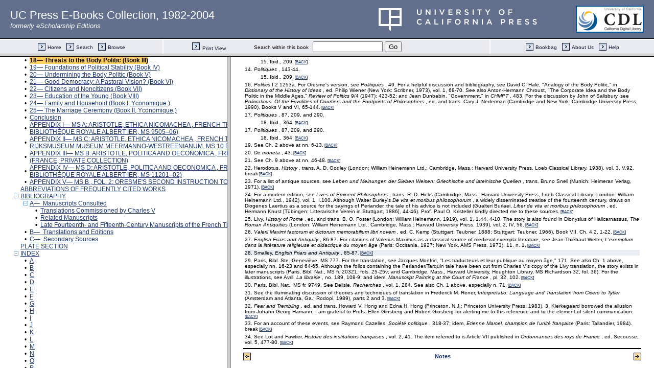

--- FILE ---
content_type: text/html;charset=UTF-8
request_url: https://publishing.cdlib.org/ucpressebooks/view?docId=ft4m3nb2n4&chunk.id=nsd0e7762&toc.id=endnotes&toc.depth=100&brand=eschol&anchor.id=d0e8105
body_size: 1692
content:

<!DOCTYPE html
  PUBLIC "-//W3C//DTD XHTML 1.0 Frameset//EN" "http://www.w3.org/TR/xhtml1/DTD/xhtml1-frameset.dtd">
<html xmlns="http://www.w3.org/1999/xhtml" xml:lang="en" lang="en"><head><meta http-equiv="Content-Type" content="text/html; charset=UTF-8; charset=UTF-8" /><title>Imaging Aristotle</title><script>
                  (function(i,s,o,g,r,a,m){i['GoogleAnalyticsObject']=r;i[r]=i[r]||function(){
                  (i[r].q=i[r].q||[]).push(arguments)},i[r].l=1*new Date();a=s.createElement(o),
                  m=s.getElementsByTagName(o)[0];a.async=1;a.src=g;m.parentNode.insertBefore(a,m)
                   })(window,document,'script','//www.google-analytics.com/analytics.js','ga');
 
                  ga('create', 'UA-70936315-1', 'auto');
                  ga('send', 'pageview');
               </script></head><frameset rows="105,*"><frame frameborder="1" scrolling="no" title="Navigation Bar" name="bbar" src="https://publishing.cdlib.org/ucpressebooks/view?docId=ft4m3nb2n4&amp;doc.view=bbar&amp;chunk.id=nsd0e7762&amp;toc.depth=100&amp;brand=eschol" /><frameset cols="35%,65%"><frame frameborder="1" title="Table of Contents" name="toc" src="https://publishing.cdlib.org/ucpressebooks/view?docId=ft4m3nb2n4&amp;doc.view=toc&amp;chunk.id=nsd0e7762&amp;toc.depth=100&amp;toc.id=endnotes&amp;brand=eschol#X" /><frame frameborder="1" title="Content" name="content" src="https://publishing.cdlib.org/ucpressebooks/view?docId=ft4m3nb2n4&amp;doc.view=content&amp;chunk.id=nsd0e7762&amp;toc.depth=100&amp;anchor.id=d0e8105&amp;brand=eschol#X" /></frameset><noframes><body><h1>Sorry, your browser doesn't support frames...</h1></body></noframes></frameset></html>

--- FILE ---
content_type: text/html;charset=UTF-8
request_url: https://publishing.cdlib.org/ucpressebooks/view?docId=ft4m3nb2n4&doc.view=toc&chunk.id=nsd0e7762&toc.depth=100&toc.id=endnotes&brand=eschol
body_size: 114262
content:

<!DOCTYPE html
  PUBLIC "-//W3C//DTD XHTML 1.0 Transitional//EN" "http://www.w3.org/TR/xhtml1/DTD/xhtml1-transitional.dtd">
<html xmlns="http://www.w3.org/1999/xhtml" xml:lang="en" lang="en"><head><meta http-equiv="Content-Type" content="text/html; charset=UTF-8; charset=UTF-8" /><title>Imaging Aristotle</title><link href="css/eschol/escholarship-combined.css" rel="stylesheet" type="text/css" /></head><body><div class="toc"><table xmlns:xtf="http://cdlib.org/xtf"><tr><td height="25"><b><a class="booktitle" href="https://publishing.cdlib.org/ucpressebooks/view?docId=ft4m3nb2n4;brand=eschol" target="_top">Imaging Aristotle</a></b></td></tr></table><hr xmlns:xtf="http://cdlib.org/xtf" /><table xmlns:xtf="http://cdlib.org/xtf" border="0" cellpadding="0" cellspacing="0" width="820"><tr><td width="1"> </td><td width="15"> </td><td align="left" valign="top" width="700"><a href="https://publishing.cdlib.org/ucpressebooks/view?docId=ft4m3nb2n4&amp;chunk.id=d0e30&amp;toc.depth=100&amp;toc.id=&amp;brand=eschol" target="_top">ACKNOWLEDGMENTS</a></td></tr></table><table xmlns:xtf="http://cdlib.org/xtf" border="0" cellpadding="0" cellspacing="0" width="820"><tr><td width="1"> </td><td width="15"> </td><td align="left" valign="top" width="700"><a href="https://publishing.cdlib.org/ucpressebooks/view?docId=ft4m3nb2n4&amp;chunk.id=d0e59&amp;toc.depth=100&amp;toc.id=&amp;brand=eschol" target="_top">ABBREVIATIONS OF PRINCIPAL MANUSCRIPTS</a></td></tr></table><table xmlns:xtf="http://cdlib.org/xtf" border="0" cellpadding="0" cellspacing="0" width="820"><tr><td width="1"> </td><td width="15"> </td><td align="left" valign="top" width="700"><a href="https://publishing.cdlib.org/ucpressebooks/view?docId=ft4m3nb2n4&amp;chunk.id=d0e115&amp;toc.depth=100&amp;toc.id=&amp;brand=eschol" target="_top">INTRODUCTION</a></td></tr></table><br xmlns:xtf="http://cdlib.org/xtf" /><table xmlns:xtf="http://cdlib.org/xtf" border="0" cellpadding="0" cellspacing="0" width="820"><tr><td width="1"> </td><td width="15" align="center"><a href="https://publishing.cdlib.org/ucpressebooks/view?docId=ft4m3nb2n4&amp;chunk.id=nsd0e7762&amp;toc.id=&amp;brand=eschol" target="_top"><img src="https://publishing.cdlib.org/ucpressebooks/icons/eschol/i_colpse.gif" border="0" alt="collapse section" /></a></td><td align="left" valign="top" width="700"><a href="https://publishing.cdlib.org/ucpressebooks/view?docId=ft4m3nb2n4&amp;chunk.id=d0e218&amp;toc.depth=100&amp;toc.id=d0e218&amp;brand=eschol" target="_top">PART I—  THE HISTORICAL CONTEXT OF ORESME'S TRANSLATIONS</a></td></tr></table><table xmlns:xtf="http://cdlib.org/xtf" border="0" cellpadding="0" cellspacing="0" width="820"><tr><td width="20"> </td><td width="15" align="center"><a href="https://publishing.cdlib.org/ucpressebooks/view?docId=ft4m3nb2n4&amp;chunk.id=nsd0e7762&amp;toc.id=d0e218&amp;brand=eschol" target="_top"><img src="https://publishing.cdlib.org/ucpressebooks/icons/eschol/i_colpse.gif" border="0" alt="collapse section" /></a></td><td align="left" valign="top" width="700"><a href="https://publishing.cdlib.org/ucpressebooks/view?docId=ft4m3nb2n4&amp;chunk.id=d0e224&amp;toc.depth=100&amp;toc.id=d0e224&amp;brand=eschol" target="_top">1—  Royal Patronage of Vernacular Translations</a></td></tr></table><table xmlns:xtf="http://cdlib.org/xtf" border="0" cellpadding="0" cellspacing="0" width="820"><tr><td width="40"> </td><td width="15" align="center">•</td><td align="left" valign="top" width="700"><a href="https://publishing.cdlib.org/ucpressebooks/view?docId=ft4m3nb2n4&amp;chunk.id=d0e229&amp;toc.depth=100&amp;toc.id=d0e224&amp;brand=eschol" target="_top">Patronage and Audiences</a></td></tr></table><table xmlns:xtf="http://cdlib.org/xtf" border="0" cellpadding="0" cellspacing="0" width="820"><tr><td width="40"> </td><td width="15" align="center">•</td><td align="left" valign="top" width="700"><a href="https://publishing.cdlib.org/ucpressebooks/view?docId=ft4m3nb2n4&amp;chunk.id=d0e346&amp;toc.depth=100&amp;toc.id=d0e224&amp;brand=eschol" target="_top">Political and Cultural Implications</a></td></tr></table><table xmlns:xtf="http://cdlib.org/xtf" border="0" cellpadding="0" cellspacing="0" width="820"><tr><td width="40"> </td><td width="15" align="center">•</td><td align="left" valign="top" width="700"><a href="https://publishing.cdlib.org/ucpressebooks/view?docId=ft4m3nb2n4&amp;chunk.id=d0e401&amp;toc.depth=100&amp;toc.id=d0e224&amp;brand=eschol" target="_top">The Scope of Charles V's Program of Translations</a></td></tr></table><table xmlns:xtf="http://cdlib.org/xtf" border="0" cellpadding="0" cellspacing="0" width="820"><tr><td width="40"> </td><td width="15" align="center">•</td><td align="left" valign="top" width="700"><a href="https://publishing.cdlib.org/ucpressebooks/view?docId=ft4m3nb2n4&amp;chunk.id=d0e624&amp;toc.depth=100&amp;toc.id=d0e224&amp;brand=eschol" target="_top">The Translatio Studii</a></td></tr></table><table xmlns:xtf="http://cdlib.org/xtf" border="0" cellpadding="0" cellspacing="0" width="820"><tr><td width="40"> </td><td width="15" align="center">•</td><td align="left" valign="top" width="700"><a href="https://publishing.cdlib.org/ucpressebooks/view?docId=ft4m3nb2n4&amp;chunk.id=d0e736&amp;toc.depth=100&amp;toc.id=d0e224&amp;brand=eschol" target="_top">Humanistic Currents</a></td></tr></table><table xmlns:xtf="http://cdlib.org/xtf" border="0" cellpadding="0" cellspacing="0" width="820"><tr><td width="20"> </td><td width="15" align="center"><a href="https://publishing.cdlib.org/ucpressebooks/view?docId=ft4m3nb2n4&amp;chunk.id=nsd0e7762&amp;toc.id=d0e218&amp;brand=eschol" target="_top"><img src="https://publishing.cdlib.org/ucpressebooks/icons/eschol/i_colpse.gif" border="0" alt="collapse section" /></a></td><td align="left" valign="top" width="700"><a href="https://publishing.cdlib.org/ucpressebooks/view?docId=ft4m3nb2n4&amp;chunk.id=d0e806&amp;toc.depth=100&amp;toc.id=d0e806&amp;brand=eschol" target="_top">2—  Intellectual and Political Ties between Nicole Oresme and Charles V</a></td></tr></table><table xmlns:xtf="http://cdlib.org/xtf" border="0" cellpadding="0" cellspacing="0" width="820"><tr><td width="40"> </td><td width="15" align="center">•</td><td align="left" valign="top" width="700"><a href="https://publishing.cdlib.org/ucpressebooks/view?docId=ft4m3nb2n4&amp;chunk.id=d0e811&amp;toc.depth=100&amp;toc.id=d0e806&amp;brand=eschol" target="_top">The Historical and Biographical Context</a></td></tr></table><table xmlns:xtf="http://cdlib.org/xtf" border="0" cellpadding="0" cellspacing="0" width="820"><tr><td width="40"> </td><td width="15" align="center">•</td><td align="left" valign="top" width="700"><a href="https://publishing.cdlib.org/ucpressebooks/view?docId=ft4m3nb2n4&amp;chunk.id=d0e838&amp;toc.depth=100&amp;toc.id=d0e806&amp;brand=eschol" target="_top">Economic Counsel</a></td></tr></table><table xmlns:xtf="http://cdlib.org/xtf" border="0" cellpadding="0" cellspacing="0" width="820"><tr><td width="40"> </td><td width="15" align="center">•</td><td align="left" valign="top" width="700"><a href="https://publishing.cdlib.org/ucpressebooks/view?docId=ft4m3nb2n4&amp;chunk.id=d0e930&amp;toc.depth=100&amp;toc.id=d0e806&amp;brand=eschol" target="_top">The Question of Astrology</a></td></tr></table><table xmlns:xtf="http://cdlib.org/xtf" border="0" cellpadding="0" cellspacing="0" width="820"><tr><td width="40"> </td><td width="15" align="center">•</td><td align="left" valign="top" width="700"><a href="https://publishing.cdlib.org/ucpressebooks/view?docId=ft4m3nb2n4&amp;chunk.id=d0e1151&amp;toc.depth=100&amp;toc.id=d0e806&amp;brand=eschol" target="_top">Oresme's Later Career</a></td></tr></table><table xmlns:xtf="http://cdlib.org/xtf" border="0" cellpadding="0" cellspacing="0" width="820"><tr><td width="20"> </td><td width="15" align="center"><a href="https://publishing.cdlib.org/ucpressebooks/view?docId=ft4m3nb2n4&amp;chunk.id=nsd0e7762&amp;toc.id=d0e218&amp;brand=eschol" target="_top"><img src="https://publishing.cdlib.org/ucpressebooks/icons/eschol/i_colpse.gif" border="0" alt="collapse section" /></a></td><td align="left" valign="top" width="700"><a href="https://publishing.cdlib.org/ucpressebooks/view?docId=ft4m3nb2n4&amp;chunk.id=d0e1166&amp;toc.depth=100&amp;toc.id=d0e1166&amp;brand=eschol" target="_top">3—  Nicole Oresme as Master of the Texts</a></td></tr></table><table xmlns:xtf="http://cdlib.org/xtf" border="0" cellpadding="0" cellspacing="0" width="820"><tr><td width="40"> </td><td width="15" align="center">•</td><td align="left" valign="top" width="700"><a href="https://publishing.cdlib.org/ucpressebooks/view?docId=ft4m3nb2n4&amp;chunk.id=d0e1171&amp;toc.depth=100&amp;toc.id=d0e1166&amp;brand=eschol" target="_top">Changing Structures of the Medieval Book</a></td></tr></table><table xmlns:xtf="http://cdlib.org/xtf" border="0" cellpadding="0" cellspacing="0" width="820"><tr><td width="40"> </td><td width="15" align="center">•</td><td align="left" valign="top" width="700"><a href="https://publishing.cdlib.org/ucpressebooks/view?docId=ft4m3nb2n4&amp;chunk.id=d0e1260&amp;toc.depth=100&amp;toc.id=d0e1166&amp;brand=eschol" target="_top">Oresme's Translation Strategies</a></td></tr></table><table xmlns:xtf="http://cdlib.org/xtf" border="0" cellpadding="0" cellspacing="0" width="820"><tr><td width="40"> </td><td width="15" align="center">•</td><td align="left" valign="top" width="700"><a href="https://publishing.cdlib.org/ucpressebooks/view?docId=ft4m3nb2n4&amp;chunk.id=d0e1380&amp;toc.depth=100&amp;toc.id=d0e1166&amp;brand=eschol" target="_top">Glossaries and Indexes</a></td></tr></table><table xmlns:xtf="http://cdlib.org/xtf" border="0" cellpadding="0" cellspacing="0" width="820"><tr><td width="40"> </td><td width="15" align="center">•</td><td align="left" valign="top" width="700"><a href="https://publishing.cdlib.org/ucpressebooks/view?docId=ft4m3nb2n4&amp;chunk.id=d0e1483&amp;toc.depth=100&amp;toc.id=d0e1166&amp;brand=eschol" target="_top">Prefatory and Explanatory Materials</a></td></tr></table><table xmlns:xtf="http://cdlib.org/xtf" border="0" cellpadding="0" cellspacing="0" width="820"><tr><td width="40"> </td><td width="15" align="center">•</td><td align="left" valign="top" width="700"><a href="https://publishing.cdlib.org/ucpressebooks/view?docId=ft4m3nb2n4&amp;chunk.id=d0e1523&amp;toc.depth=100&amp;toc.id=d0e1166&amp;brand=eschol" target="_top">Glosses and Commentaries</a></td></tr></table><table xmlns:xtf="http://cdlib.org/xtf" border="0" cellpadding="0" cellspacing="0" width="820"><tr><td width="40"> </td><td width="15" align="center">•</td><td align="left" valign="top" width="700"><a href="https://publishing.cdlib.org/ucpressebooks/view?docId=ft4m3nb2n4&amp;chunk.id=d0e1646&amp;toc.depth=100&amp;toc.id=d0e1166&amp;brand=eschol" target="_top">Tradition and Innovation in the Illustrations</a></td></tr></table><table xmlns:xtf="http://cdlib.org/xtf" border="0" cellpadding="0" cellspacing="0" width="820"><tr><td width="40"> </td><td width="15" align="center">•</td><td align="left" valign="top" width="700"><a href="https://publishing.cdlib.org/ucpressebooks/view?docId=ft4m3nb2n4&amp;chunk.id=d0e1717&amp;toc.depth=100&amp;toc.id=d0e1166&amp;brand=eschol" target="_top">Oresme's Role in Designing the Programs of Illustration</a></td></tr></table><br xmlns:xtf="http://cdlib.org/xtf" /><table xmlns:xtf="http://cdlib.org/xtf" border="0" cellpadding="0" cellspacing="0" width="820"><tr><td width="1"> </td><td width="15" align="center"><a href="https://publishing.cdlib.org/ucpressebooks/view?docId=ft4m3nb2n4&amp;chunk.id=nsd0e7762&amp;toc.id=&amp;brand=eschol" target="_top"><img src="https://publishing.cdlib.org/ucpressebooks/icons/eschol/i_colpse.gif" border="0" alt="collapse section" /></a></td><td align="left" valign="top" width="700"><a href="https://publishing.cdlib.org/ucpressebooks/view?docId=ft4m3nb2n4&amp;chunk.id=d0e1905&amp;toc.depth=100&amp;toc.id=d0e1905&amp;brand=eschol" target="_top">PART II—  PERSONIFICATIONS AND ALLEGORIES AS COGNITIVE AND MNEMONIC SUBJECT GUIDES:  THE PROGRAMS OF ILLUSTRATIONS IN CHARLES V'S COPIES OF THE  LIVRE D'ÉTHIQUES</a></td></tr></table><table xmlns:xtf="http://cdlib.org/xtf" border="0" cellpadding="0" cellspacing="0" width="820"><tr><td width="20"> </td><td width="15" align="center"><a href="https://publishing.cdlib.org/ucpressebooks/view?docId=ft4m3nb2n4&amp;chunk.id=nsd0e7762&amp;toc.id=d0e1905&amp;brand=eschol" target="_top"><img src="https://publishing.cdlib.org/ucpressebooks/icons/eschol/i_colpse.gif" border="0" alt="collapse section" /></a></td><td align="left" valign="top" width="700"><a href="https://publishing.cdlib.org/ucpressebooks/view?docId=ft4m3nb2n4&amp;chunk.id=d0e1915&amp;toc.depth=100&amp;toc.id=d0e1915&amp;brand=eschol" target="_top">4—  Preliminary Considerations</a></td></tr></table><table xmlns:xtf="http://cdlib.org/xtf" border="0" cellpadding="0" cellspacing="0" width="820"><tr><td width="40"> </td><td width="15" align="center">•</td><td align="left" valign="top" width="700"><a href="https://publishing.cdlib.org/ucpressebooks/view?docId=ft4m3nb2n4&amp;chunk.id=d0e1920&amp;toc.depth=100&amp;toc.id=d0e1915&amp;brand=eschol" target="_top">Oresme's Identification of His Readers</a></td></tr></table><table xmlns:xtf="http://cdlib.org/xtf" border="0" cellpadding="0" cellspacing="0" width="820"><tr><td width="40"> </td><td width="15" align="center">•</td><td align="left" valign="top" width="700"><a href="https://publishing.cdlib.org/ucpressebooks/view?docId=ft4m3nb2n4&amp;chunk.id=d0e2053&amp;toc.depth=100&amp;toc.id=d0e1915&amp;brand=eschol" target="_top">Reading the Translations</a></td></tr></table><table xmlns:xtf="http://cdlib.org/xtf" border="0" cellpadding="0" cellspacing="0" width="820"><tr><td width="40"> </td><td width="15" align="center">•</td><td align="left" valign="top" width="700"><a href="https://publishing.cdlib.org/ucpressebooks/view?docId=ft4m3nb2n4&amp;chunk.id=d0e2230&amp;toc.depth=100&amp;toc.id=d0e1915&amp;brand=eschol" target="_top">Three Modes of Illustration</a></td></tr></table><table xmlns:xtf="http://cdlib.org/xtf" border="0" cellpadding="0" cellspacing="0" width="820"><tr><td width="40"> </td><td width="15" align="center">•</td><td align="left" valign="top" width="700"><a href="https://publishing.cdlib.org/ucpressebooks/view?docId=ft4m3nb2n4&amp;chunk.id=d0e2305&amp;toc.depth=100&amp;toc.id=d0e1915&amp;brand=eschol" target="_top">Visual Redefinitions and the Functions of the Manuscripts</a></td></tr></table><table xmlns:xtf="http://cdlib.org/xtf" border="0" cellpadding="0" cellspacing="0" width="820"><tr><td width="20"> </td><td width="15" align="center"><a href="https://publishing.cdlib.org/ucpressebooks/view?docId=ft4m3nb2n4&amp;chunk.id=nsd0e7762&amp;toc.id=d0e1905&amp;brand=eschol" target="_top"><img src="https://publishing.cdlib.org/ucpressebooks/icons/eschol/i_colpse.gif" border="0" alt="collapse section" /></a></td><td align="left" valign="top" width="700"><a href="https://publishing.cdlib.org/ucpressebooks/view?docId=ft4m3nb2n4&amp;chunk.id=d0e2548&amp;toc.depth=100&amp;toc.id=d0e2548&amp;brand=eschol" target="_top">5—  Dedication Frontispieces (Book I)</a></td></tr></table><table xmlns:xtf="http://cdlib.org/xtf" border="0" cellpadding="0" cellspacing="0" width="820"><tr><td width="40"> </td><td width="15" align="center">•</td><td align="left" valign="top" width="700"><a href="https://publishing.cdlib.org/ucpressebooks/view?docId=ft4m3nb2n4&amp;chunk.id=d0e2553&amp;toc.depth=100&amp;toc.id=d0e2548&amp;brand=eschol" target="_top">The Dedication Portrait and Frontispiece of the Prologue in MS A</a></td></tr></table><table xmlns:xtf="http://cdlib.org/xtf" border="0" cellpadding="0" cellspacing="0" width="820"><tr><td width="40"> </td><td width="15" align="center">•</td><td align="left" valign="top" width="700"><a href="https://publishing.cdlib.org/ucpressebooks/view?docId=ft4m3nb2n4&amp;chunk.id=d0e2685&amp;toc.depth=100&amp;toc.id=d0e2548&amp;brand=eschol" target="_top">The Dedication Frontispiece:  The Upper Register</a></td></tr></table><table xmlns:xtf="http://cdlib.org/xtf" border="0" cellpadding="0" cellspacing="0" width="820"><tr><td width="40"> </td><td width="15" align="center">•</td><td align="left" valign="top" width="700"><a href="https://publishing.cdlib.org/ucpressebooks/view?docId=ft4m3nb2n4&amp;chunk.id=d0e2803&amp;toc.depth=100&amp;toc.id=d0e2548&amp;brand=eschol" target="_top">The Dedication Frontispiece:  The Lower Register</a></td></tr></table><table xmlns:xtf="http://cdlib.org/xtf" border="0" cellpadding="0" cellspacing="0" width="820"><tr><td width="40"> </td><td width="15" align="center">•</td><td align="left" valign="top" width="700"><a href="https://publishing.cdlib.org/ucpressebooks/view?docId=ft4m3nb2n4&amp;chunk.id=d0e2853&amp;toc.depth=100&amp;toc.id=d0e2548&amp;brand=eschol" target="_top">The Dedication Frontispiece of MS  C :  General Features and the Upper Register</a></td></tr></table><table xmlns:xtf="http://cdlib.org/xtf" border="0" cellpadding="0" cellspacing="0" width="820"><tr><td width="40"> </td><td width="15" align="center">•</td><td align="left" valign="top" width="700"><a href="https://publishing.cdlib.org/ucpressebooks/view?docId=ft4m3nb2n4&amp;chunk.id=d0e2951&amp;toc.depth=100&amp;toc.id=d0e2548&amp;brand=eschol" target="_top">The Dedication Frontispiece:  The Lower Register</a></td></tr></table><table xmlns:xtf="http://cdlib.org/xtf" border="0" cellpadding="0" cellspacing="0" width="820"><tr><td width="20"> </td><td width="15" align="center"><a href="https://publishing.cdlib.org/ucpressebooks/view?docId=ft4m3nb2n4&amp;chunk.id=nsd0e7762&amp;toc.id=d0e1905&amp;brand=eschol" target="_top"><img src="https://publishing.cdlib.org/ucpressebooks/icons/eschol/i_colpse.gif" border="0" alt="collapse section" /></a></td><td align="left" valign="top" width="700"><a href="https://publishing.cdlib.org/ucpressebooks/view?docId=ft4m3nb2n4&amp;chunk.id=d0e3008&amp;toc.depth=100&amp;toc.id=d0e3008&amp;brand=eschol" target="_top">6—  Virtue as Queen and Mean (Book II)</a></td></tr></table><table xmlns:xtf="http://cdlib.org/xtf" border="0" cellpadding="0" cellspacing="0" width="820"><tr><td width="40"> </td><td width="15" align="center">•</td><td align="left" valign="top" width="700"><a href="https://publishing.cdlib.org/ucpressebooks/view?docId=ft4m3nb2n4&amp;chunk.id=d0e3013&amp;toc.depth=100&amp;toc.id=d0e3008&amp;brand=eschol" target="_top">Definition and Location of a Basic Concept</a></td></tr></table><table xmlns:xtf="http://cdlib.org/xtf" border="0" cellpadding="0" cellspacing="0" width="820"><tr><td width="40"> </td><td width="15" align="center">•</td><td align="left" valign="top" width="700"><a href="https://publishing.cdlib.org/ucpressebooks/view?docId=ft4m3nb2n4&amp;chunk.id=d0e3173&amp;toc.depth=100&amp;toc.id=d0e3008&amp;brand=eschol" target="_top">Virtue as Queen and Mean in MS  A</a></td></tr></table><table xmlns:xtf="http://cdlib.org/xtf" border="0" cellpadding="0" cellspacing="0" width="820"><tr><td width="40"> </td><td width="15" align="center">•</td><td align="left" valign="top" width="700"><a href="https://publishing.cdlib.org/ucpressebooks/view?docId=ft4m3nb2n4&amp;chunk.id=d0e3283&amp;toc.depth=100&amp;toc.id=d0e3008&amp;brand=eschol" target="_top">Vertu and Her Companions in MS  C</a></td></tr></table><table xmlns:xtf="http://cdlib.org/xtf" border="0" cellpadding="0" cellspacing="0" width="820"><tr><td width="20"> </td><td width="15" align="center"><a href="https://publishing.cdlib.org/ucpressebooks/view?docId=ft4m3nb2n4&amp;chunk.id=nsd0e7762&amp;toc.id=d0e1905&amp;brand=eschol" target="_top"><img src="https://publishing.cdlib.org/ucpressebooks/icons/eschol/i_colpse.gif" border="0" alt="collapse section" /></a></td><td align="left" valign="top" width="700"><a href="https://publishing.cdlib.org/ucpressebooks/view?docId=ft4m3nb2n4&amp;chunk.id=d0e3408&amp;toc.depth=100&amp;toc.id=d0e3408&amp;brand=eschol" target="_top">7—  Courage, Moderation, and Their Opposites (Book III)</a></td></tr></table><table xmlns:xtf="http://cdlib.org/xtf" border="0" cellpadding="0" cellspacing="0" width="820"><tr><td width="40"> </td><td width="15" align="center">•</td><td align="left" valign="top" width="700"><a href="https://publishing.cdlib.org/ucpressebooks/view?docId=ft4m3nb2n4&amp;chunk.id=d0e3413&amp;toc.depth=100&amp;toc.id=d0e3408&amp;brand=eschol" target="_top">The Function and Status of the Images</a></td></tr></table><table xmlns:xtf="http://cdlib.org/xtf" border="0" cellpadding="0" cellspacing="0" width="820"><tr><td width="40"> </td><td width="15" align="center">•</td><td align="left" valign="top" width="700"><a href="https://publishing.cdlib.org/ucpressebooks/view?docId=ft4m3nb2n4&amp;chunk.id=d0e3459&amp;toc.depth=100&amp;toc.id=d0e3408&amp;brand=eschol" target="_top">Visual Definitions</a></td></tr></table><table xmlns:xtf="http://cdlib.org/xtf" border="0" cellpadding="0" cellspacing="0" width="820"><tr><td width="40"> </td><td width="15" align="center">•</td><td align="left" valign="top" width="700"><a href="https://publishing.cdlib.org/ucpressebooks/view?docId=ft4m3nb2n4&amp;chunk.id=d0e3588&amp;toc.depth=100&amp;toc.id=d0e3408&amp;brand=eschol" target="_top">The Expanded Subject Guide of the  C Miniature</a></td></tr></table><table xmlns:xtf="http://cdlib.org/xtf" border="0" cellpadding="0" cellspacing="0" width="820"><tr><td width="20"> </td><td width="15" align="center"><a href="https://publishing.cdlib.org/ucpressebooks/view?docId=ft4m3nb2n4&amp;chunk.id=nsd0e7762&amp;toc.id=d0e1905&amp;brand=eschol" target="_top"><img src="https://publishing.cdlib.org/ucpressebooks/icons/eschol/i_colpse.gif" border="0" alt="collapse section" /></a></td><td align="left" valign="top" width="700"><a href="https://publishing.cdlib.org/ucpressebooks/view?docId=ft4m3nb2n4&amp;chunk.id=d0e3694&amp;toc.depth=100&amp;toc.id=d0e3694&amp;brand=eschol" target="_top">8—  Generosity, Magnanimity, Profligacy, and Avarice (Book IV)</a></td></tr></table><table xmlns:xtf="http://cdlib.org/xtf" border="0" cellpadding="0" cellspacing="0" width="820"><tr><td width="40"> </td><td width="15" align="center">•</td><td align="left" valign="top" width="700"><a href="https://publishing.cdlib.org/ucpressebooks/view?docId=ft4m3nb2n4&amp;chunk.id=d0e3699&amp;toc.depth=100&amp;toc.id=d0e3694&amp;brand=eschol" target="_top">Liberalité and Le Magnanime in A</a></td></tr></table><table xmlns:xtf="http://cdlib.org/xtf" border="0" cellpadding="0" cellspacing="0" width="820"><tr><td width="40"> </td><td width="15" align="center">•</td><td align="left" valign="top" width="700"><a href="https://publishing.cdlib.org/ucpressebooks/view?docId=ft4m3nb2n4&amp;chunk.id=d0e3849&amp;toc.depth=100&amp;toc.id=d0e3694&amp;brand=eschol" target="_top">Visual and Verbal Embellishments in MS C</a></td></tr></table><table xmlns:xtf="http://cdlib.org/xtf" border="0" cellpadding="0" cellspacing="0" width="820"><tr><td width="20"> </td><td width="15" align="center"><a href="https://publishing.cdlib.org/ucpressebooks/view?docId=ft4m3nb2n4&amp;chunk.id=nsd0e7762&amp;toc.id=d0e1905&amp;brand=eschol" target="_top"><img src="https://publishing.cdlib.org/ucpressebooks/icons/eschol/i_colpse.gif" border="0" alt="collapse section" /></a></td><td align="left" valign="top" width="700"><a href="https://publishing.cdlib.org/ucpressebooks/view?docId=ft4m3nb2n4&amp;chunk.id=d0e3933&amp;toc.depth=100&amp;toc.id=d0e3933&amp;brand=eschol" target="_top">9—  The Centrality of Justice (Book V)</a></td></tr></table><table xmlns:xtf="http://cdlib.org/xtf" border="0" cellpadding="0" cellspacing="0" width="820"><tr><td width="40"> </td><td width="15" align="center">•</td><td align="left" valign="top" width="700"><a href="https://publishing.cdlib.org/ucpressebooks/view?docId=ft4m3nb2n4&amp;chunk.id=d0e3938&amp;toc.depth=100&amp;toc.id=d0e3933&amp;brand=eschol" target="_top">The Theoretical and Historical Concept</a></td></tr></table><table xmlns:xtf="http://cdlib.org/xtf" border="0" cellpadding="0" cellspacing="0" width="820"><tr><td width="40"> </td><td width="15" align="center">•</td><td align="left" valign="top" width="700"><a href="https://publishing.cdlib.org/ucpressebooks/view?docId=ft4m3nb2n4&amp;chunk.id=d0e4069&amp;toc.depth=100&amp;toc.id=d0e3933&amp;brand=eschol" target="_top">The Design of the Justice Folio in MS A</a></td></tr></table><table xmlns:xtf="http://cdlib.org/xtf" border="0" cellpadding="0" cellspacing="0" width="820"><tr><td width="40"> </td><td width="15" align="center">•</td><td align="left" valign="top" width="700"><a href="https://publishing.cdlib.org/ucpressebooks/view?docId=ft4m3nb2n4&amp;chunk.id=d0e4087&amp;toc.depth=100&amp;toc.id=d0e3933&amp;brand=eschol" target="_top">The Visual Definition of Justice:  The Upper Register</a></td></tr></table><table xmlns:xtf="http://cdlib.org/xtf" border="0" cellpadding="0" cellspacing="0" width="820"><tr><td width="40"> </td><td width="15" align="center">•</td><td align="left" valign="top" width="700"><a href="https://publishing.cdlib.org/ucpressebooks/view?docId=ft4m3nb2n4&amp;chunk.id=d0e4299&amp;toc.depth=100&amp;toc.id=d0e3933&amp;brand=eschol" target="_top">Justice Particulière:  The Lower Register</a></td></tr></table><table xmlns:xtf="http://cdlib.org/xtf" border="0" cellpadding="0" cellspacing="0" width="820"><tr><td width="40"> </td><td width="15" align="center">•</td><td align="left" valign="top" width="700"><a href="https://publishing.cdlib.org/ucpressebooks/view?docId=ft4m3nb2n4&amp;chunk.id=d0e4375&amp;toc.depth=100&amp;toc.id=d0e3933&amp;brand=eschol" target="_top">The Sister Justices</a></td></tr></table><table xmlns:xtf="http://cdlib.org/xtf" border="0" cellpadding="0" cellspacing="0" width="820"><tr><td width="40"> </td><td width="15" align="center">•</td><td align="left" valign="top" width="700"><a href="https://publishing.cdlib.org/ucpressebooks/view?docId=ft4m3nb2n4&amp;chunk.id=d0e4396&amp;toc.depth=100&amp;toc.id=d0e3933&amp;brand=eschol" target="_top">The Visual Redefinition in  C</a></td></tr></table><table xmlns:xtf="http://cdlib.org/xtf" border="0" cellpadding="0" cellspacing="0" width="820"><tr><td width="40"> </td><td width="15" align="center">•</td><td align="left" valign="top" width="700"><a href="https://publishing.cdlib.org/ucpressebooks/view?docId=ft4m3nb2n4&amp;chunk.id=d0e4473&amp;toc.depth=100&amp;toc.id=d0e3933&amp;brand=eschol" target="_top">Parallel Directions</a></td></tr></table><table xmlns:xtf="http://cdlib.org/xtf" border="0" cellpadding="0" cellspacing="0" width="820"><tr><td width="20"> </td><td width="15" align="center"><a href="https://publishing.cdlib.org/ucpressebooks/view?docId=ft4m3nb2n4&amp;chunk.id=nsd0e7762&amp;toc.id=d0e1905&amp;brand=eschol" target="_top"><img src="https://publishing.cdlib.org/ucpressebooks/icons/eschol/i_colpse.gif" border="0" alt="collapse section" /></a></td><td align="left" valign="top" width="700"><a href="https://publishing.cdlib.org/ucpressebooks/view?docId=ft4m3nb2n4&amp;chunk.id=d0e4620&amp;toc.depth=100&amp;toc.id=d0e4620&amp;brand=eschol" target="_top">10—  Guides to the Intellectual Virtues (Book VI)</a></td></tr></table><table xmlns:xtf="http://cdlib.org/xtf" border="0" cellpadding="0" cellspacing="0" width="820"><tr><td width="40"> </td><td width="15" align="center">•</td><td align="left" valign="top" width="700"><a href="https://publishing.cdlib.org/ucpressebooks/view?docId=ft4m3nb2n4&amp;chunk.id=d0e4721&amp;toc.depth=100&amp;toc.id=d0e4620&amp;brand=eschol" target="_top">Art</a></td></tr></table><table xmlns:xtf="http://cdlib.org/xtf" border="0" cellpadding="0" cellspacing="0" width="820"><tr><td width="40"> </td><td width="15" align="center">•</td><td align="left" valign="top" width="700"><a href="https://publishing.cdlib.org/ucpressebooks/view?docId=ft4m3nb2n4&amp;chunk.id=d0e4795&amp;toc.depth=100&amp;toc.id=d0e4620&amp;brand=eschol" target="_top">Sapience</a></td></tr></table><table xmlns:xtf="http://cdlib.org/xtf" border="0" cellpadding="0" cellspacing="0" width="820"><tr><td width="40"> </td><td width="15" align="center">•</td><td align="left" valign="top" width="700"><a href="https://publishing.cdlib.org/ucpressebooks/view?docId=ft4m3nb2n4&amp;chunk.id=d0e4855&amp;toc.depth=100&amp;toc.id=d0e4620&amp;brand=eschol" target="_top">The Intellectual Virtues in  C</a></td></tr></table><table xmlns:xtf="http://cdlib.org/xtf" border="0" cellpadding="0" cellspacing="0" width="820"><tr><td width="40"> </td><td width="15" align="center">•</td><td align="left" valign="top" width="700"><a href="https://publishing.cdlib.org/ucpressebooks/view?docId=ft4m3nb2n4&amp;chunk.id=d0e5060&amp;toc.depth=100&amp;toc.id=d0e4620&amp;brand=eschol" target="_top">Entendement and Sapience:  The Lower Register</a></td></tr></table><table xmlns:xtf="http://cdlib.org/xtf" border="0" cellpadding="0" cellspacing="0" width="820"><tr><td width="20"> </td><td width="15" align="center"><a href="https://publishing.cdlib.org/ucpressebooks/view?docId=ft4m3nb2n4&amp;chunk.id=nsd0e7762&amp;toc.id=d0e1905&amp;brand=eschol" target="_top"><img src="https://publishing.cdlib.org/ucpressebooks/icons/eschol/i_colpse.gif" border="0" alt="collapse section" /></a></td><td align="left" valign="top" width="700"><a href="https://publishing.cdlib.org/ucpressebooks/view?docId=ft4m3nb2n4&amp;chunk.id=d0e5116&amp;toc.depth=100&amp;toc.id=d0e5116&amp;brand=eschol" target="_top">11—  Reason and Desire:  Moral Decisions (Book VII)</a></td></tr></table><table xmlns:xtf="http://cdlib.org/xtf" border="0" cellpadding="0" cellspacing="0" width="820"><tr><td width="40"> </td><td width="15" align="center">•</td><td align="left" valign="top" width="700"><a href="https://publishing.cdlib.org/ucpressebooks/view?docId=ft4m3nb2n4&amp;chunk.id=d0e5123&amp;toc.depth=100&amp;toc.id=d0e5116&amp;brand=eschol" target="_top">The Decision Allegory</a></td></tr></table><table xmlns:xtf="http://cdlib.org/xtf" border="0" cellpadding="0" cellspacing="0" width="820"><tr><td width="40"> </td><td width="15" align="center">•</td><td align="left" valign="top" width="700"><a href="https://publishing.cdlib.org/ucpressebooks/view?docId=ft4m3nb2n4&amp;chunk.id=d0e5194&amp;toc.depth=100&amp;toc.id=d0e5116&amp;brand=eschol" target="_top">Le Continent and L'Incontinent in  A</a></td></tr></table><table xmlns:xtf="http://cdlib.org/xtf" border="0" cellpadding="0" cellspacing="0" width="820"><tr><td width="40"> </td><td width="15" align="center">•</td><td align="left" valign="top" width="700"><a href="https://publishing.cdlib.org/ucpressebooks/view?docId=ft4m3nb2n4&amp;chunk.id=d0e5321&amp;toc.depth=100&amp;toc.id=d0e5116&amp;brand=eschol" target="_top">The Expanded Decision Allegory of  C</a></td></tr></table><table xmlns:xtf="http://cdlib.org/xtf" border="0" cellpadding="0" cellspacing="0" width="820"><tr><td width="40"> </td><td width="15" align="center">•</td><td align="left" valign="top" width="700"><a href="https://publishing.cdlib.org/ucpressebooks/view?docId=ft4m3nb2n4&amp;chunk.id=d0e5384&amp;toc.depth=100&amp;toc.id=d0e5116&amp;brand=eschol" target="_top">The Embodiment of Moral Dilemmas</a></td></tr></table><table xmlns:xtf="http://cdlib.org/xtf" border="0" cellpadding="0" cellspacing="0" width="820"><tr><td width="20"> </td><td width="15" align="center"><a href="https://publishing.cdlib.org/ucpressebooks/view?docId=ft4m3nb2n4&amp;chunk.id=nsd0e7762&amp;toc.id=d0e1905&amp;brand=eschol" target="_top"><img src="https://publishing.cdlib.org/ucpressebooks/icons/eschol/i_colpse.gif" border="0" alt="collapse section" /></a></td><td align="left" valign="top" width="700"><a href="https://publishing.cdlib.org/ucpressebooks/view?docId=ft4m3nb2n4&amp;chunk.id=d0e5418&amp;toc.depth=100&amp;toc.id=d0e5418&amp;brand=eschol" target="_top">12—  Friendship:  Personal and Social Relationships (Book VIII)</a></td></tr></table><table xmlns:xtf="http://cdlib.org/xtf" border="0" cellpadding="0" cellspacing="0" width="820"><tr><td width="40"> </td><td width="15" align="center">•</td><td align="left" valign="top" width="700"><a href="https://publishing.cdlib.org/ucpressebooks/view?docId=ft4m3nb2n4&amp;chunk.id=d0e5425&amp;toc.depth=100&amp;toc.id=d0e5418&amp;brand=eschol" target="_top">Friendship as a Concept</a></td></tr></table><table xmlns:xtf="http://cdlib.org/xtf" border="0" cellpadding="0" cellspacing="0" width="820"><tr><td width="40"> </td><td width="15" align="center">•</td><td align="left" valign="top" width="700"><a href="https://publishing.cdlib.org/ucpressebooks/view?docId=ft4m3nb2n4&amp;chunk.id=d0e5572&amp;toc.depth=100&amp;toc.id=d0e5418&amp;brand=eschol" target="_top">The Personification Allegory in MS  A</a></td></tr></table><table xmlns:xtf="http://cdlib.org/xtf" border="0" cellpadding="0" cellspacing="0" width="820"><tr><td width="40"> </td><td width="15" align="center">•</td><td align="left" valign="top" width="700"><a href="https://publishing.cdlib.org/ucpressebooks/view?docId=ft4m3nb2n4&amp;chunk.id=d0e5658&amp;toc.depth=100&amp;toc.id=d0e5418&amp;brand=eschol" target="_top">A Detailed Subject Guide of MS  C :  The Upper Register</a></td></tr></table><table xmlns:xtf="http://cdlib.org/xtf" border="0" cellpadding="0" cellspacing="0" width="820"><tr><td width="40"> </td><td width="15" align="center">•</td><td align="left" valign="top" width="700"><a href="https://publishing.cdlib.org/ucpressebooks/view?docId=ft4m3nb2n4&amp;chunk.id=d0e5707&amp;toc.depth=100&amp;toc.id=d0e5418&amp;brand=eschol" target="_top">Friendship in MS C :  The Lower Register</a></td></tr></table><table xmlns:xtf="http://cdlib.org/xtf" border="0" cellpadding="0" cellspacing="0" width="820"><tr><td width="20"> </td><td width="15" align="center"><a href="https://publishing.cdlib.org/ucpressebooks/view?docId=ft4m3nb2n4&amp;chunk.id=nsd0e7762&amp;toc.id=d0e1905&amp;brand=eschol" target="_top"><img src="https://publishing.cdlib.org/ucpressebooks/icons/eschol/i_colpse.gif" border="0" alt="collapse section" /></a></td><td align="left" valign="top" width="700"><a href="https://publishing.cdlib.org/ucpressebooks/view?docId=ft4m3nb2n4&amp;chunk.id=d0e5782&amp;toc.depth=100&amp;toc.id=d0e5782&amp;brand=eschol" target="_top">13—  Moral Obligations of Friendship (Book IX)</a></td></tr></table><table xmlns:xtf="http://cdlib.org/xtf" border="0" cellpadding="0" cellspacing="0" width="820"><tr><td width="40"> </td><td width="15" align="center">•</td><td align="left" valign="top" width="700"><a href="https://publishing.cdlib.org/ucpressebooks/view?docId=ft4m3nb2n4&amp;chunk.id=d0e5787&amp;toc.depth=100&amp;toc.id=d0e5782&amp;brand=eschol" target="_top">Problematic Relationships between Friends</a></td></tr></table><table xmlns:xtf="http://cdlib.org/xtf" border="0" cellpadding="0" cellspacing="0" width="820"><tr><td width="40"> </td><td width="15" align="center">•</td><td align="left" valign="top" width="700"><a href="https://publishing.cdlib.org/ucpressebooks/view?docId=ft4m3nb2n4&amp;chunk.id=d0e5872&amp;toc.depth=100&amp;toc.id=d0e5782&amp;brand=eschol" target="_top">The Decision Allegory of MS  C</a></td></tr></table><table xmlns:xtf="http://cdlib.org/xtf" border="0" cellpadding="0" cellspacing="0" width="820"><tr><td width="40"> </td><td width="15" align="center">•</td><td align="left" valign="top" width="700"><a href="https://publishing.cdlib.org/ucpressebooks/view?docId=ft4m3nb2n4&amp;chunk.id=d0e5994&amp;toc.depth=100&amp;toc.id=d0e5782&amp;brand=eschol" target="_top">A Meaningful Redefinition of the Decision Allegory</a></td></tr></table><table xmlns:xtf="http://cdlib.org/xtf" border="0" cellpadding="0" cellspacing="0" width="820"><tr><td width="20"> </td><td width="15" align="center"><a href="https://publishing.cdlib.org/ucpressebooks/view?docId=ft4m3nb2n4&amp;chunk.id=nsd0e7762&amp;toc.id=d0e1905&amp;brand=eschol" target="_top"><img src="https://publishing.cdlib.org/ucpressebooks/icons/eschol/i_colpse.gif" border="0" alt="collapse section" /></a></td><td align="left" valign="top" width="700"><a href="https://publishing.cdlib.org/ucpressebooks/view?docId=ft4m3nb2n4&amp;chunk.id=d0e6048&amp;toc.depth=100&amp;toc.id=d0e6048&amp;brand=eschol" target="_top">14—  Contemplative Happiness and Intellectual Activity (Book X)</a></td></tr></table><table xmlns:xtf="http://cdlib.org/xtf" border="0" cellpadding="0" cellspacing="0" width="820"><tr><td width="40"> </td><td width="15" align="center">•</td><td align="left" valign="top" width="700"><a href="https://publishing.cdlib.org/ucpressebooks/view?docId=ft4m3nb2n4&amp;chunk.id=d0e6053&amp;toc.depth=100&amp;toc.id=d0e6048&amp;brand=eschol" target="_top">The Visual Definition of Félicité</a></td></tr></table><table xmlns:xtf="http://cdlib.org/xtf" border="0" cellpadding="0" cellspacing="0" width="820"><tr><td width="40"> </td><td width="15" align="center">•</td><td align="left" valign="top" width="700"><a href="https://publishing.cdlib.org/ucpressebooks/view?docId=ft4m3nb2n4&amp;chunk.id=d0e6170&amp;toc.depth=100&amp;toc.id=d0e6048&amp;brand=eschol" target="_top">Félicité Contemplative:  A Monumental Personification Allegory</a></td></tr></table><table xmlns:xtf="http://cdlib.org/xtf" border="0" cellpadding="0" cellspacing="0" width="820"><tr><td width="40"> </td><td width="15" align="center">•</td><td align="left" valign="top" width="700"><a href="https://publishing.cdlib.org/ucpressebooks/view?docId=ft4m3nb2n4&amp;chunk.id=d0e6329&amp;toc.depth=100&amp;toc.id=d0e6048&amp;brand=eschol" target="_top">Affirmation of the Contemplative Life</a></td></tr></table><br xmlns:xtf="http://cdlib.org/xtf" /><table xmlns:xtf="http://cdlib.org/xtf" border="0" cellpadding="0" cellspacing="0" width="820"><tr><td width="1"> </td><td width="15" align="center"><a href="https://publishing.cdlib.org/ucpressebooks/view?docId=ft4m3nb2n4&amp;chunk.id=nsd0e7762&amp;toc.id=&amp;brand=eschol" target="_top"><img src="https://publishing.cdlib.org/ucpressebooks/icons/eschol/i_colpse.gif" border="0" alt="collapse section" /></a></td><td align="left" valign="top" width="700"><a href="https://publishing.cdlib.org/ucpressebooks/view?docId=ft4m3nb2n4&amp;chunk.id=d0e6405&amp;toc.depth=100&amp;toc.id=d0e6405&amp;brand=eschol" target="_top">PART III—  PARADIGMS OF THE BODY POLITIC:  THE PROGRAMS OF ILLUSTRATIONS IN CHARLES V'S COPIES OF THE  LIVRE DE POLITIQUES AND THE LIVRE DE YCONOMIQUE</a></td></tr></table><table xmlns:xtf="http://cdlib.org/xtf" border="0" cellpadding="0" cellspacing="0" width="820"><tr><td width="20"> </td><td width="15" align="center"><a href="https://publishing.cdlib.org/ucpressebooks/view?docId=ft4m3nb2n4&amp;chunk.id=nsd0e7762&amp;toc.id=d0e6405&amp;brand=eschol" target="_top"><img src="https://publishing.cdlib.org/ucpressebooks/icons/eschol/i_colpse.gif" border="0" alt="collapse section" /></a></td><td align="left" valign="top" width="700"><a href="https://publishing.cdlib.org/ucpressebooks/view?docId=ft4m3nb2n4&amp;chunk.id=d0e6418&amp;toc.depth=100&amp;toc.id=d0e6418&amp;brand=eschol" target="_top">15—  Contrasts and Continuities</a></td></tr></table><table xmlns:xtf="http://cdlib.org/xtf" border="0" cellpadding="0" cellspacing="0" width="820"><tr><td width="40"> </td><td width="15" align="center">•</td><td align="left" valign="top" width="700"><a href="https://publishing.cdlib.org/ucpressebooks/view?docId=ft4m3nb2n4&amp;chunk.id=d0e6464&amp;toc.depth=100&amp;toc.id=d0e6418&amp;brand=eschol" target="_top">Continuities between the  Politiques and the Ethiques</a></td></tr></table><table xmlns:xtf="http://cdlib.org/xtf" border="0" cellpadding="0" cellspacing="0" width="820"><tr><td width="40"> </td><td width="15" align="center">•</td><td align="left" valign="top" width="700"><a href="https://publishing.cdlib.org/ucpressebooks/view?docId=ft4m3nb2n4&amp;chunk.id=d0e6556&amp;toc.depth=100&amp;toc.id=d0e6418&amp;brand=eschol" target="_top">Textual Differences from the  Ethiques Manuscripts</a></td></tr></table><table xmlns:xtf="http://cdlib.org/xtf" border="0" cellpadding="0" cellspacing="0" width="820"><tr><td width="40"> </td><td width="15" align="center">•</td><td align="left" valign="top" width="700"><a href="https://publishing.cdlib.org/ucpressebooks/view?docId=ft4m3nb2n4&amp;chunk.id=d0e6638&amp;toc.depth=100&amp;toc.id=d0e6418&amp;brand=eschol" target="_top">Differences in the Programs of Illustrations</a></td></tr></table><table xmlns:xtf="http://cdlib.org/xtf" border="0" cellpadding="0" cellspacing="0" width="820"><tr><td width="40"> </td><td width="15" align="center">•</td><td align="left" valign="top" width="700"><a href="https://publishing.cdlib.org/ucpressebooks/view?docId=ft4m3nb2n4&amp;chunk.id=d0e6724&amp;toc.depth=100&amp;toc.id=d0e6418&amp;brand=eschol" target="_top">Oresme's Role as Designer</a></td></tr></table><table xmlns:xtf="http://cdlib.org/xtf" border="0" cellpadding="0" cellspacing="0" width="820"><tr><td width="20"> </td><td width="15" align="center"><a href="https://publishing.cdlib.org/ucpressebooks/view?docId=ft4m3nb2n4&amp;chunk.id=nsd0e7762&amp;toc.id=d0e6405&amp;brand=eschol" target="_top"><img src="https://publishing.cdlib.org/ucpressebooks/icons/eschol/i_colpse.gif" border="0" alt="collapse section" /></a></td><td align="left" valign="top" width="700"><a href="https://publishing.cdlib.org/ucpressebooks/view?docId=ft4m3nb2n4&amp;chunk.id=d0e6960&amp;toc.depth=100&amp;toc.id=d0e6960&amp;brand=eschol" target="_top">16—  The Six-Forms-of-Government Frontispieces (Book I)</a></td></tr></table><table xmlns:xtf="http://cdlib.org/xtf" border="0" cellpadding="0" cellspacing="0" width="820"><tr><td width="40"> </td><td width="15" align="center">•</td><td align="left" valign="top" width="700"><a href="https://publishing.cdlib.org/ucpressebooks/view?docId=ft4m3nb2n4&amp;chunk.id=d0e6965&amp;toc.depth=100&amp;toc.id=d0e6960&amp;brand=eschol" target="_top">Composition and Arrangement</a></td></tr></table><table xmlns:xtf="http://cdlib.org/xtf" border="0" cellpadding="0" cellspacing="0" width="820"><tr><td width="40"> </td><td width="15" align="center">•</td><td align="left" valign="top" width="700"><a href="https://publishing.cdlib.org/ucpressebooks/view?docId=ft4m3nb2n4&amp;chunk.id=d0e7032&amp;toc.depth=100&amp;toc.id=d0e6960&amp;brand=eschol" target="_top">Textual Sources</a></td></tr></table><table xmlns:xtf="http://cdlib.org/xtf" border="0" cellpadding="0" cellspacing="0" width="820"><tr><td width="40"> </td><td width="15" align="center">•</td><td align="left" valign="top" width="700"><a href="https://publishing.cdlib.org/ucpressebooks/view?docId=ft4m3nb2n4&amp;chunk.id=d0e7237&amp;toc.depth=100&amp;toc.id=d0e6960&amp;brand=eschol" target="_top">Visual Structures</a></td></tr></table><table xmlns:xtf="http://cdlib.org/xtf" border="0" cellpadding="0" cellspacing="0" width="820"><tr><td width="40"> </td><td width="15" align="center">•</td><td align="left" valign="top" width="700"><a href="https://publishing.cdlib.org/ucpressebooks/view?docId=ft4m3nb2n4&amp;chunk.id=d0e7385&amp;toc.depth=100&amp;toc.id=d0e6960&amp;brand=eschol" target="_top">Historical Associations</a></td></tr></table><table xmlns:xtf="http://cdlib.org/xtf" border="0" cellpadding="0" cellspacing="0" width="820"><tr><td width="40"> </td><td width="15" align="center">•</td><td align="left" valign="top" width="700"><a href="https://publishing.cdlib.org/ucpressebooks/view?docId=ft4m3nb2n4&amp;chunk.id=d0e7444&amp;toc.depth=100&amp;toc.id=d0e6960&amp;brand=eschol" target="_top">Iconographic Sources</a></td></tr></table><table xmlns:xtf="http://cdlib.org/xtf" border="0" cellpadding="0" cellspacing="0" width="820"><tr><td width="20"> </td><td width="15" align="center"><a href="https://publishing.cdlib.org/ucpressebooks/view?docId=ft4m3nb2n4&amp;chunk.id=nsd0e7762&amp;toc.id=d0e6405&amp;brand=eschol" target="_top"><img src="https://publishing.cdlib.org/ucpressebooks/icons/eschol/i_colpse.gif" border="0" alt="collapse section" /></a></td><td align="left" valign="top" width="700"><a href="https://publishing.cdlib.org/ucpressebooks/view?docId=ft4m3nb2n4&amp;chunk.id=d0e7509&amp;toc.depth=100&amp;toc.id=d0e7509&amp;brand=eschol" target="_top">17—  Classical Authorities on Political Theory (Book II)</a></td></tr></table><table xmlns:xtf="http://cdlib.org/xtf" border="0" cellpadding="0" cellspacing="0" width="820"><tr><td width="40"> </td><td width="15" align="center">•</td><td align="left" valign="top" width="700"><a href="https://publishing.cdlib.org/ucpressebooks/view?docId=ft4m3nb2n4&amp;chunk.id=d0e7514&amp;toc.depth=100&amp;toc.id=d0e7509&amp;brand=eschol" target="_top">Representations of Classical Theorists</a></td></tr></table><table xmlns:xtf="http://cdlib.org/xtf" border="0" cellpadding="0" cellspacing="0" width="820"><tr><td width="40"> </td><td width="15" align="center">•</td><td align="left" valign="top" width="700"><a href="https://publishing.cdlib.org/ucpressebooks/view?docId=ft4m3nb2n4&amp;chunk.id=d0e7538&amp;toc.depth=100&amp;toc.id=d0e7509&amp;brand=eschol" target="_top">The Designs of the Miniatures</a></td></tr></table><table xmlns:xtf="http://cdlib.org/xtf" border="0" cellpadding="0" cellspacing="0" width="820"><tr><td width="40"> </td><td width="15" align="center">•</td><td align="left" valign="top" width="700"><a href="https://publishing.cdlib.org/ucpressebooks/view?docId=ft4m3nb2n4&amp;chunk.id=d0e7622&amp;toc.depth=100&amp;toc.id=d0e7509&amp;brand=eschol" target="_top">Iconography and Invention</a></td></tr></table><table xmlns:xtf="http://cdlib.org/xtf" border="0" cellpadding="0" cellspacing="0" width="820"><tr><td width="20"> </td><td width="15" align="center"><a href="https://publishing.cdlib.org/ucpressebooks/view?docId=ft4m3nb2n4&amp;chunk.id=nsd0e7762&amp;toc.id=d0e6405&amp;brand=eschol" target="_top"><img src="https://publishing.cdlib.org/ucpressebooks/icons/eschol/i_colpse.gif" border="0" alt="collapse section" /></a></td><td align="left" valign="top" width="700"><a href="https://publishing.cdlib.org/ucpressebooks/view?docId=ft4m3nb2n4&amp;chunk.id=d0e7762&amp;toc.depth=100&amp;toc.id=d0e7762&amp;brand=eschol" target="_top">18—  Threats to the Body Politic (Book III)</a></td></tr></table><table xmlns:xtf="http://cdlib.org/xtf" border="0" cellpadding="0" cellspacing="0" width="820"><tr><td width="40"> </td><td width="15" align="center">•</td><td align="left" valign="top" width="700"><a href="https://publishing.cdlib.org/ucpressebooks/view?docId=ft4m3nb2n4&amp;chunk.id=d0e7767&amp;toc.depth=100&amp;toc.id=d0e7762&amp;brand=eschol" target="_top">Metaphorical and Formal Relationships</a></td></tr></table><table xmlns:xtf="http://cdlib.org/xtf" border="0" cellpadding="0" cellspacing="0" width="820"><tr><td width="40"> </td><td width="15" align="center">•</td><td align="left" valign="top" width="700"><a href="https://publishing.cdlib.org/ucpressebooks/view?docId=ft4m3nb2n4&amp;chunk.id=d0e7846&amp;toc.depth=100&amp;toc.id=d0e7762&amp;brand=eschol" target="_top">The Relationship between Text and Image</a></td></tr></table><table xmlns:xtf="http://cdlib.org/xtf" border="0" cellpadding="0" cellspacing="0" width="820"><tr><td width="40"> </td><td width="15" align="center">•</td><td align="left" valign="top" width="700"><a href="https://publishing.cdlib.org/ucpressebooks/view?docId=ft4m3nb2n4&amp;chunk.id=d0e7978&amp;toc.depth=100&amp;toc.id=d0e7762&amp;brand=eschol" target="_top">The Analogy of the Body Politic</a></td></tr></table><table xmlns:xtf="http://cdlib.org/xtf" border="0" cellpadding="0" cellspacing="0" width="820"><tr><td width="40"> </td><td width="15" align="center">•</td><td align="left" valign="top" width="700"><a href="https://publishing.cdlib.org/ucpressebooks/view?docId=ft4m3nb2n4&amp;chunk.id=d0e8066&amp;toc.depth=100&amp;toc.id=d0e7762&amp;brand=eschol" target="_top">The Periander/Tarquin Tale</a></td></tr></table><table xmlns:xtf="http://cdlib.org/xtf" border="0" cellpadding="0" cellspacing="0" width="820"><tr><td width="40"> </td><td width="15" align="center">•</td><td align="left" valign="top" width="700"><a href="https://publishing.cdlib.org/ucpressebooks/view?docId=ft4m3nb2n4&amp;chunk.id=d0e8122&amp;toc.depth=100&amp;toc.id=d0e7762&amp;brand=eschol" target="_top">The Visual Structures</a></td></tr></table><table xmlns:xtf="http://cdlib.org/xtf" border="0" cellpadding="0" cellspacing="0" width="820"><tr><td width="40"> </td><td width="15" align="center">•</td><td align="left" valign="top" width="700"><a href="https://publishing.cdlib.org/ucpressebooks/view?docId=ft4m3nb2n4&amp;chunk.id=d0e8150&amp;toc.depth=100&amp;toc.id=d0e7762&amp;brand=eschol" target="_top">The Periander/Tarquin Tale and Contemporary Historical Experience</a></td></tr></table><table xmlns:xtf="http://cdlib.org/xtf" border="0" cellpadding="0" cellspacing="0" width="820"><tr><td width="20"> </td><td width="15" align="center"><a href="https://publishing.cdlib.org/ucpressebooks/view?docId=ft4m3nb2n4&amp;chunk.id=nsd0e7762&amp;toc.id=d0e6405&amp;brand=eschol" target="_top"><img src="https://publishing.cdlib.org/ucpressebooks/icons/eschol/i_colpse.gif" border="0" alt="collapse section" /></a></td><td align="left" valign="top" width="700"><a href="https://publishing.cdlib.org/ucpressebooks/view?docId=ft4m3nb2n4&amp;chunk.id=d0e8175&amp;toc.depth=100&amp;toc.id=d0e8175&amp;brand=eschol" target="_top">19—  Foundations of Political Stability (Book IV)</a></td></tr></table><table xmlns:xtf="http://cdlib.org/xtf" border="0" cellpadding="0" cellspacing="0" width="820"><tr><td width="40"> </td><td width="15" align="center">•</td><td align="left" valign="top" width="700"><a href="https://publishing.cdlib.org/ucpressebooks/view?docId=ft4m3nb2n4&amp;chunk.id=d0e8180&amp;toc.depth=100&amp;toc.id=d0e8175&amp;brand=eschol" target="_top">A Diagrammatic and Prescriptive Paradigm</a></td></tr></table><table xmlns:xtf="http://cdlib.org/xtf" border="0" cellpadding="0" cellspacing="0" width="820"><tr><td width="40"> </td><td width="15" align="center">•</td><td align="left" valign="top" width="700"><a href="https://publishing.cdlib.org/ucpressebooks/view?docId=ft4m3nb2n4&amp;chunk.id=d0e8202&amp;toc.depth=100&amp;toc.id=d0e8175&amp;brand=eschol" target="_top">Styles, Decoration, and Layout of the Illustrations</a></td></tr></table><table xmlns:xtf="http://cdlib.org/xtf" border="0" cellpadding="0" cellspacing="0" width="820"><tr><td width="40"> </td><td width="15" align="center">•</td><td align="left" valign="top" width="700"><a href="https://publishing.cdlib.org/ucpressebooks/view?docId=ft4m3nb2n4&amp;chunk.id=d0e8263&amp;toc.depth=100&amp;toc.id=d0e8175&amp;brand=eschol" target="_top">The Missing Definition</a></td></tr></table><table xmlns:xtf="http://cdlib.org/xtf" border="0" cellpadding="0" cellspacing="0" width="820"><tr><td width="40"> </td><td width="15" align="center">•</td><td align="left" valign="top" width="700"><a href="https://publishing.cdlib.org/ucpressebooks/view?docId=ft4m3nb2n4&amp;chunk.id=d0e8357&amp;toc.depth=100&amp;toc.id=d0e8175&amp;brand=eschol" target="_top">Inscriptions and the Index of Noteworthy Subjects</a></td></tr></table><table xmlns:xtf="http://cdlib.org/xtf" border="0" cellpadding="0" cellspacing="0" width="820"><tr><td width="40"> </td><td width="15" align="center">•</td><td align="left" valign="top" width="700"><a href="https://publishing.cdlib.org/ucpressebooks/view?docId=ft4m3nb2n4&amp;chunk.id=d0e8400&amp;toc.depth=100&amp;toc.id=d0e8175&amp;brand=eschol" target="_top">The Visual Structure of the Illustrations</a></td></tr></table><table xmlns:xtf="http://cdlib.org/xtf" border="0" cellpadding="0" cellspacing="0" width="820"><tr><td width="40"> </td><td width="15" align="center">•</td><td align="left" valign="top" width="700"><a href="https://publishing.cdlib.org/ucpressebooks/view?docId=ft4m3nb2n4&amp;chunk.id=d0e8426&amp;toc.depth=100&amp;toc.id=d0e8175&amp;brand=eschol" target="_top">The Middle Class and the Aristotelian Concept of the Mean</a></td></tr></table><table xmlns:xtf="http://cdlib.org/xtf" border="0" cellpadding="0" cellspacing="0" width="820"><tr><td width="40"> </td><td width="15" align="center">•</td><td align="left" valign="top" width="700"><a href="https://publishing.cdlib.org/ucpressebooks/view?docId=ft4m3nb2n4&amp;chunk.id=d0e8488&amp;toc.depth=100&amp;toc.id=d0e8175&amp;brand=eschol" target="_top">The Ideals of Bonne Policie and Contemporary Historical Experience</a></td></tr></table><table xmlns:xtf="http://cdlib.org/xtf" border="0" cellpadding="0" cellspacing="0" width="820"><tr><td width="20"> </td><td width="15" align="center"><a href="https://publishing.cdlib.org/ucpressebooks/view?docId=ft4m3nb2n4&amp;chunk.id=nsd0e7762&amp;toc.id=d0e6405&amp;brand=eschol" target="_top"><img src="https://publishing.cdlib.org/ucpressebooks/icons/eschol/i_colpse.gif" border="0" alt="collapse section" /></a></td><td align="left" valign="top" width="700"><a href="https://publishing.cdlib.org/ucpressebooks/view?docId=ft4m3nb2n4&amp;chunk.id=d0e8518&amp;toc.depth=100&amp;toc.id=d0e8518&amp;brand=eschol" target="_top">20—  Undermining the Body Politic (Book V)</a></td></tr></table><table xmlns:xtf="http://cdlib.org/xtf" border="0" cellpadding="0" cellspacing="0" width="820"><tr><td width="40"> </td><td width="15" align="center">•</td><td align="left" valign="top" width="700"><a href="https://publishing.cdlib.org/ucpressebooks/view?docId=ft4m3nb2n4&amp;chunk.id=d0e8523&amp;toc.depth=100&amp;toc.id=d0e8518&amp;brand=eschol" target="_top">Pathology of the Body Politic</a></td></tr></table><table xmlns:xtf="http://cdlib.org/xtf" border="0" cellpadding="0" cellspacing="0" width="820"><tr><td width="40"> </td><td width="15" align="center">•</td><td align="left" valign="top" width="700"><a href="https://publishing.cdlib.org/ucpressebooks/view?docId=ft4m3nb2n4&amp;chunk.id=d0e8544&amp;toc.depth=100&amp;toc.id=d0e8518&amp;brand=eschol" target="_top">Formal Aspects of Figures 67 and 68</a></td></tr></table><table xmlns:xtf="http://cdlib.org/xtf" border="0" cellpadding="0" cellspacing="0" width="820"><tr><td width="40"> </td><td width="15" align="center">•</td><td align="left" valign="top" width="700"><a href="https://publishing.cdlib.org/ucpressebooks/view?docId=ft4m3nb2n4&amp;chunk.id=d0e8588&amp;toc.depth=100&amp;toc.id=d0e8518&amp;brand=eschol" target="_top">The Verbal Definitions</a></td></tr></table><table xmlns:xtf="http://cdlib.org/xtf" border="0" cellpadding="0" cellspacing="0" width="820"><tr><td width="40"> </td><td width="15" align="center">•</td><td align="left" valign="top" width="700"><a href="https://publishing.cdlib.org/ucpressebooks/view?docId=ft4m3nb2n4&amp;chunk.id=d0e8621&amp;toc.depth=100&amp;toc.id=d0e8518&amp;brand=eschol" target="_top">Visual Definitions and Visual Structure</a></td></tr></table><table xmlns:xtf="http://cdlib.org/xtf" border="0" cellpadding="0" cellspacing="0" width="820"><tr><td width="40"> </td><td width="15" align="center">•</td><td align="left" valign="top" width="700"><a href="https://publishing.cdlib.org/ucpressebooks/view?docId=ft4m3nb2n4&amp;chunk.id=d0e8669&amp;toc.depth=100&amp;toc.id=d0e8518&amp;brand=eschol" target="_top">The Appeal to Historical Experience</a></td></tr></table><table xmlns:xtf="http://cdlib.org/xtf" border="0" cellpadding="0" cellspacing="0" width="820"><tr><td width="20"> </td><td width="15" align="center"><a href="https://publishing.cdlib.org/ucpressebooks/view?docId=ft4m3nb2n4&amp;chunk.id=nsd0e7762&amp;toc.id=d0e6405&amp;brand=eschol" target="_top"><img src="https://publishing.cdlib.org/ucpressebooks/icons/eschol/i_colpse.gif" border="0" alt="collapse section" /></a></td><td align="left" valign="top" width="700"><a href="https://publishing.cdlib.org/ucpressebooks/view?docId=ft4m3nb2n4&amp;chunk.id=d0e8743&amp;toc.depth=100&amp;toc.id=d0e8743&amp;brand=eschol" target="_top">21—  Good Democracy:  A Pastoral Vision? (Book VI)</a></td></tr></table><table xmlns:xtf="http://cdlib.org/xtf" border="0" cellpadding="0" cellspacing="0" width="820"><tr><td width="40"> </td><td width="15" align="center">•</td><td align="left" valign="top" width="700"><a href="https://publishing.cdlib.org/ucpressebooks/view?docId=ft4m3nb2n4&amp;chunk.id=d0e8750&amp;toc.depth=100&amp;toc.id=d0e8743&amp;brand=eschol" target="_top">The Layout and Format of the Program</a></td></tr></table><table xmlns:xtf="http://cdlib.org/xtf" border="0" cellpadding="0" cellspacing="0" width="820"><tr><td width="40"> </td><td width="15" align="center">•</td><td align="left" valign="top" width="700"><a href="https://publishing.cdlib.org/ucpressebooks/view?docId=ft4m3nb2n4&amp;chunk.id=d0e8816&amp;toc.depth=100&amp;toc.id=d0e8743&amp;brand=eschol" target="_top">Visual Definitions and Textual Linkage</a></td></tr></table><table xmlns:xtf="http://cdlib.org/xtf" border="0" cellpadding="0" cellspacing="0" width="820"><tr><td width="40"> </td><td width="15" align="center">•</td><td align="left" valign="top" width="700"><a href="https://publishing.cdlib.org/ucpressebooks/view?docId=ft4m3nb2n4&amp;chunk.id=d0e8897&amp;toc.depth=100&amp;toc.id=d0e8743&amp;brand=eschol" target="_top">The Visual Structure of Bonne Democracie</a></td></tr></table><table xmlns:xtf="http://cdlib.org/xtf" border="0" cellpadding="0" cellspacing="0" width="820"><tr><td width="40"> </td><td width="15" align="center">•</td><td align="left" valign="top" width="700"><a href="https://publishing.cdlib.org/ucpressebooks/view?docId=ft4m3nb2n4&amp;chunk.id=d0e9009&amp;toc.depth=100&amp;toc.id=d0e8743&amp;brand=eschol" target="_top">Iconographic Sources</a></td></tr></table><table xmlns:xtf="http://cdlib.org/xtf" border="0" cellpadding="0" cellspacing="0" width="820"><tr><td width="40"> </td><td width="15" align="center">•</td><td align="left" valign="top" width="700"><a href="https://publishing.cdlib.org/ucpressebooks/view?docId=ft4m3nb2n4&amp;chunk.id=d0e9093&amp;toc.depth=100&amp;toc.id=d0e8743&amp;brand=eschol" target="_top">Paradoxical Relationships</a></td></tr></table><table xmlns:xtf="http://cdlib.org/xtf" border="0" cellpadding="0" cellspacing="0" width="820"><tr><td width="20"> </td><td width="15" align="center"><a href="https://publishing.cdlib.org/ucpressebooks/view?docId=ft4m3nb2n4&amp;chunk.id=nsd0e7762&amp;toc.id=d0e6405&amp;brand=eschol" target="_top"><img src="https://publishing.cdlib.org/ucpressebooks/icons/eschol/i_colpse.gif" border="0" alt="collapse section" /></a></td><td align="left" valign="top" width="700"><a href="https://publishing.cdlib.org/ucpressebooks/view?docId=ft4m3nb2n4&amp;chunk.id=d0e9133&amp;toc.depth=100&amp;toc.id=d0e9133&amp;brand=eschol" target="_top">22—  Citizens and Noncitizens (Book VII)</a></td></tr></table><table xmlns:xtf="http://cdlib.org/xtf" border="0" cellpadding="0" cellspacing="0" width="820"><tr><td width="40"> </td><td width="15" align="center">•</td><td align="left" valign="top" width="700"><a href="https://publishing.cdlib.org/ucpressebooks/view?docId=ft4m3nb2n4&amp;chunk.id=d0e9138&amp;toc.depth=100&amp;toc.id=d0e9133&amp;brand=eschol" target="_top">The Choice of the Program</a></td></tr></table><table xmlns:xtf="http://cdlib.org/xtf" border="0" cellpadding="0" cellspacing="0" width="820"><tr><td width="40"> </td><td width="15" align="center">•</td><td align="left" valign="top" width="700"><a href="https://publishing.cdlib.org/ucpressebooks/view?docId=ft4m3nb2n4&amp;chunk.id=d0e9210&amp;toc.depth=100&amp;toc.id=d0e9133&amp;brand=eschol" target="_top">The Formats of the Illustrations</a></td></tr></table><table xmlns:xtf="http://cdlib.org/xtf" border="0" cellpadding="0" cellspacing="0" width="820"><tr><td width="40"> </td><td width="15" align="center">•</td><td align="left" valign="top" width="700"><a href="https://publishing.cdlib.org/ucpressebooks/view?docId=ft4m3nb2n4&amp;chunk.id=d0e9231&amp;toc.depth=100&amp;toc.id=d0e9133&amp;brand=eschol" target="_top">External and Internal Inscriptions</a></td></tr></table><table xmlns:xtf="http://cdlib.org/xtf" border="0" cellpadding="0" cellspacing="0" width="820"><tr><td width="40"> </td><td width="15" align="center">•</td><td align="left" valign="top" width="700"><a href="https://publishing.cdlib.org/ucpressebooks/view?docId=ft4m3nb2n4&amp;chunk.id=d0e9311&amp;toc.depth=100&amp;toc.id=d0e9133&amp;brand=eschol" target="_top">Definitions of Terms</a></td></tr></table><table xmlns:xtf="http://cdlib.org/xtf" border="0" cellpadding="0" cellspacing="0" width="820"><tr><td width="40"> </td><td width="15" align="center">•</td><td align="left" valign="top" width="700"><a href="https://publishing.cdlib.org/ucpressebooks/view?docId=ft4m3nb2n4&amp;chunk.id=d0e9521&amp;toc.depth=100&amp;toc.id=d0e9133&amp;brand=eschol" target="_top">Visual Structures</a></td></tr></table><table xmlns:xtf="http://cdlib.org/xtf" border="0" cellpadding="0" cellspacing="0" width="820"><tr><td width="40"> </td><td width="15" align="center">•</td><td align="left" valign="top" width="700"><a href="https://publishing.cdlib.org/ucpressebooks/view?docId=ft4m3nb2n4&amp;chunk.id=d0e9561&amp;toc.depth=100&amp;toc.id=d0e9133&amp;brand=eschol" target="_top">Costumes and Attributes</a></td></tr></table><table xmlns:xtf="http://cdlib.org/xtf" border="0" cellpadding="0" cellspacing="0" width="820"><tr><td width="40"> </td><td width="15" align="center">•</td><td align="left" valign="top" width="700"><a href="https://publishing.cdlib.org/ucpressebooks/view?docId=ft4m3nb2n4&amp;chunk.id=d0e9624&amp;toc.depth=100&amp;toc.id=d0e9133&amp;brand=eschol" target="_top">The Appeal to Historical Experience</a></td></tr></table><table xmlns:xtf="http://cdlib.org/xtf" border="0" cellpadding="0" cellspacing="0" width="820"><tr><td width="40"> </td><td width="15" align="center">•</td><td align="left" valign="top" width="700"><a href="https://publishing.cdlib.org/ucpressebooks/view?docId=ft4m3nb2n4&amp;chunk.id=d0e9756&amp;toc.depth=100&amp;toc.id=d0e9133&amp;brand=eschol" target="_top">Collaborative Practice and Its Interpretation</a></td></tr></table><table xmlns:xtf="http://cdlib.org/xtf" border="0" cellpadding="0" cellspacing="0" width="820"><tr><td width="20"> </td><td width="15" align="center"><a href="https://publishing.cdlib.org/ucpressebooks/view?docId=ft4m3nb2n4&amp;chunk.id=nsd0e7762&amp;toc.id=d0e6405&amp;brand=eschol" target="_top"><img src="https://publishing.cdlib.org/ucpressebooks/icons/eschol/i_colpse.gif" border="0" alt="collapse section" /></a></td><td align="left" valign="top" width="700"><a href="https://publishing.cdlib.org/ucpressebooks/view?docId=ft4m3nb2n4&amp;chunk.id=d0e9793&amp;toc.depth=100&amp;toc.id=d0e9793&amp;brand=eschol" target="_top">23—  Education of the Young (Book VIII)</a></td></tr></table><table xmlns:xtf="http://cdlib.org/xtf" border="0" cellpadding="0" cellspacing="0" width="820"><tr><td width="40"> </td><td width="15" align="center">•</td><td align="left" valign="top" width="700"><a href="https://publishing.cdlib.org/ucpressebooks/view?docId=ft4m3nb2n4&amp;chunk.id=d0e9798&amp;toc.depth=100&amp;toc.id=d0e9793&amp;brand=eschol" target="_top">A Limited Program</a></td></tr></table><table xmlns:xtf="http://cdlib.org/xtf" border="0" cellpadding="0" cellspacing="0" width="820"><tr><td width="40"> </td><td width="15" align="center">•</td><td align="left" valign="top" width="700"><a href="https://publishing.cdlib.org/ucpressebooks/view?docId=ft4m3nb2n4&amp;chunk.id=d0e9814&amp;toc.depth=100&amp;toc.id=d0e9793&amp;brand=eschol" target="_top">Formats and Decoration</a></td></tr></table><table xmlns:xtf="http://cdlib.org/xtf" border="0" cellpadding="0" cellspacing="0" width="820"><tr><td width="40"> </td><td width="15" align="center">•</td><td align="left" valign="top" width="700"><a href="https://publishing.cdlib.org/ucpressebooks/view?docId=ft4m3nb2n4&amp;chunk.id=d0e9877&amp;toc.depth=100&amp;toc.id=d0e9793&amp;brand=eschol" target="_top">Inscriptions and Texts</a></td></tr></table><table xmlns:xtf="http://cdlib.org/xtf" border="0" cellpadding="0" cellspacing="0" width="820"><tr><td width="40"> </td><td width="15" align="center">•</td><td align="left" valign="top" width="700"><a href="https://publishing.cdlib.org/ucpressebooks/view?docId=ft4m3nb2n4&amp;chunk.id=d0e10023&amp;toc.depth=100&amp;toc.id=d0e9793&amp;brand=eschol" target="_top">Visual Structures</a></td></tr></table><table xmlns:xtf="http://cdlib.org/xtf" border="0" cellpadding="0" cellspacing="0" width="820"><tr><td width="40"> </td><td width="15" align="center">•</td><td align="left" valign="top" width="700"><a href="https://publishing.cdlib.org/ucpressebooks/view?docId=ft4m3nb2n4&amp;chunk.id=d0e10071&amp;toc.depth=100&amp;toc.id=d0e9793&amp;brand=eschol" target="_top">Historical and Musical Experience</a></td></tr></table><table xmlns:xtf="http://cdlib.org/xtf" border="0" cellpadding="0" cellspacing="0" width="820"><tr><td width="20"> </td><td width="15" align="center"><a href="https://publishing.cdlib.org/ucpressebooks/view?docId=ft4m3nb2n4&amp;chunk.id=nsd0e7762&amp;toc.id=d0e6405&amp;brand=eschol" target="_top"><img src="https://publishing.cdlib.org/ucpressebooks/icons/eschol/i_colpse.gif" border="0" alt="collapse section" /></a></td><td align="left" valign="top" width="700"><a href="https://publishing.cdlib.org/ucpressebooks/view?docId=ft4m3nb2n4&amp;chunk.id=d0e10156&amp;toc.depth=100&amp;toc.id=d0e10156&amp;brand=eschol" target="_top">24—  Family and Household (Book I, Yconomique )</a></td></tr></table><table xmlns:xtf="http://cdlib.org/xtf" border="0" cellpadding="0" cellspacing="0" width="820"><tr><td width="40"> </td><td width="15" align="center">•</td><td align="left" valign="top" width="700"><a href="https://publishing.cdlib.org/ucpressebooks/view?docId=ft4m3nb2n4&amp;chunk.id=d0e10164&amp;toc.depth=100&amp;toc.id=d0e10156&amp;brand=eschol" target="_top">An Influential Text</a></td></tr></table><table xmlns:xtf="http://cdlib.org/xtf" border="0" cellpadding="0" cellspacing="0" width="820"><tr><td width="40"> </td><td width="15" align="center">•</td><td align="left" valign="top" width="700"><a href="https://publishing.cdlib.org/ucpressebooks/view?docId=ft4m3nb2n4&amp;chunk.id=d0e10303&amp;toc.depth=100&amp;toc.id=d0e10156&amp;brand=eschol" target="_top">Oresme's Compilation of the Text and Its Graphic Treatment</a></td></tr></table><table xmlns:xtf="http://cdlib.org/xtf" border="0" cellpadding="0" cellspacing="0" width="820"><tr><td width="40"> </td><td width="15" align="center">•</td><td align="left" valign="top" width="700"><a href="https://publishing.cdlib.org/ucpressebooks/view?docId=ft4m3nb2n4&amp;chunk.id=d0e10433&amp;toc.depth=100&amp;toc.id=d0e10156&amp;brand=eschol" target="_top">Formal Qualities of the Illustrations and Text-Image Relationships</a></td></tr></table><table xmlns:xtf="http://cdlib.org/xtf" border="0" cellpadding="0" cellspacing="0" width="820"><tr><td width="40"> </td><td width="15" align="center">•</td><td align="left" valign="top" width="700"><a href="https://publishing.cdlib.org/ucpressebooks/view?docId=ft4m3nb2n4&amp;chunk.id=d0e10542&amp;toc.depth=100&amp;toc.id=d0e10156&amp;brand=eschol" target="_top">Visual Structures</a></td></tr></table><table xmlns:xtf="http://cdlib.org/xtf" border="0" cellpadding="0" cellspacing="0" width="820"><tr><td width="40"> </td><td width="15" align="center">•</td><td align="left" valign="top" width="700"><a href="https://publishing.cdlib.org/ucpressebooks/view?docId=ft4m3nb2n4&amp;chunk.id=d0e10667&amp;toc.depth=100&amp;toc.id=d0e10156&amp;brand=eschol" target="_top">Oresme's Interpretation of the Marriage Relationship</a></td></tr></table><table xmlns:xtf="http://cdlib.org/xtf" border="0" cellpadding="0" cellspacing="0" width="820"><tr><td width="40"> </td><td width="15" align="center">•</td><td align="left" valign="top" width="700"><a href="https://publishing.cdlib.org/ucpressebooks/view?docId=ft4m3nb2n4&amp;chunk.id=d0e10737&amp;toc.depth=100&amp;toc.id=d0e10156&amp;brand=eschol" target="_top">Social and Political Implications of the Family Unit</a></td></tr></table><table xmlns:xtf="http://cdlib.org/xtf" border="0" cellpadding="0" cellspacing="0" width="820"><tr><td width="20"> </td><td width="15" align="center"><a href="https://publishing.cdlib.org/ucpressebooks/view?docId=ft4m3nb2n4&amp;chunk.id=nsd0e7762&amp;toc.id=d0e6405&amp;brand=eschol" target="_top"><img src="https://publishing.cdlib.org/ucpressebooks/icons/eschol/i_colpse.gif" border="0" alt="collapse section" /></a></td><td align="left" valign="top" width="700"><a href="https://publishing.cdlib.org/ucpressebooks/view?docId=ft4m3nb2n4&amp;chunk.id=d0e10779&amp;toc.depth=100&amp;toc.id=d0e10779&amp;brand=eschol" target="_top">25—  The Marriage Ceremony (Book II, Yconomique )</a></td></tr></table><table xmlns:xtf="http://cdlib.org/xtf" border="0" cellpadding="0" cellspacing="0" width="820"><tr><td width="40"> </td><td width="15" align="center">•</td><td align="left" valign="top" width="700"><a href="https://publishing.cdlib.org/ucpressebooks/view?docId=ft4m3nb2n4&amp;chunk.id=d0e10787&amp;toc.depth=100&amp;toc.id=d0e10779&amp;brand=eschol" target="_top">Formal and Decorative Relationships</a></td></tr></table><table xmlns:xtf="http://cdlib.org/xtf" border="0" cellpadding="0" cellspacing="0" width="820"><tr><td width="40"> </td><td width="15" align="center">•</td><td align="left" valign="top" width="700"><a href="https://publishing.cdlib.org/ucpressebooks/view?docId=ft4m3nb2n4&amp;chunk.id=d0e10886&amp;toc.depth=100&amp;toc.id=d0e10779&amp;brand=eschol" target="_top">Text-image Relationships</a></td></tr></table><table xmlns:xtf="http://cdlib.org/xtf" border="0" cellpadding="0" cellspacing="0" width="820"><tr><td width="40"> </td><td width="15" align="center">•</td><td align="left" valign="top" width="700"><a href="https://publishing.cdlib.org/ucpressebooks/view?docId=ft4m3nb2n4&amp;chunk.id=d0e10963&amp;toc.depth=100&amp;toc.id=d0e10779&amp;brand=eschol" target="_top">Visual Structures</a></td></tr></table><table xmlns:xtf="http://cdlib.org/xtf" border="0" cellpadding="0" cellspacing="0" width="820"><tr><td width="40"> </td><td width="15" align="center">•</td><td align="left" valign="top" width="700"><a href="https://publishing.cdlib.org/ucpressebooks/view?docId=ft4m3nb2n4&amp;chunk.id=d0e10990&amp;toc.depth=100&amp;toc.id=d0e10779&amp;brand=eschol" target="_top">The Representation of the Wedding Ceremony</a></td></tr></table><br xmlns:xtf="http://cdlib.org/xtf" /><table xmlns:xtf="http://cdlib.org/xtf" border="0" cellpadding="0" cellspacing="0" width="820"><tr><td width="1"> </td><td width="15"> </td><td align="left" valign="top" width="700"><a href="https://publishing.cdlib.org/ucpressebooks/view?docId=ft4m3nb2n4&amp;chunk.id=d0e11088&amp;toc.depth=100&amp;toc.id=&amp;brand=eschol" target="_top">CONCLUSION</a></td></tr></table><table xmlns:xtf="http://cdlib.org/xtf" border="0" cellpadding="0" cellspacing="0" width="820"><tr><td width="1"> </td><td width="15" align="center"><a href="https://publishing.cdlib.org/ucpressebooks/view?docId=ft4m3nb2n4&amp;chunk.id=nsd0e7762&amp;toc.id=&amp;brand=eschol" target="_top"><img src="https://publishing.cdlib.org/ucpressebooks/icons/eschol/i_colpse.gif" border="0" alt="collapse section" /></a></td><td align="left" valign="top" width="700"><a href="https://publishing.cdlib.org/ucpressebooks/view?docId=ft4m3nb2n4&amp;chunk.id=d0e11235&amp;toc.depth=100&amp;toc.id=d0e11235&amp;brand=eschol" target="_top">APPENDIX I—  MS A:  ARISTOTLE, ETHICA NICOMACHEA , FRENCH TRANSLATION OF NICOLE ORESME. PARIS, AFTER 1372 (BRUSSELS, BIBLIOTHÈQUE ROYALE ALBERT IER, MS 9505–06)</a></td></tr></table><table xmlns:xtf="http://cdlib.org/xtf" border="0" cellpadding="0" cellspacing="0" width="820"><tr><td width="20"> </td><td width="15" align="center">•</td><td align="left" valign="top" width="700"><a href="https://publishing.cdlib.org/ucpressebooks/view?docId=ft4m3nb2n4&amp;chunk.id=d0e11247&amp;toc.depth=100&amp;toc.id=d0e11235&amp;brand=eschol" target="_top">Text Divisions</a></td></tr></table><table xmlns:xtf="http://cdlib.org/xtf" border="0" cellpadding="0" cellspacing="0" width="820"><tr><td width="20"> </td><td width="15" align="center">•</td><td align="left" valign="top" width="700"><a href="https://publishing.cdlib.org/ucpressebooks/view?docId=ft4m3nb2n4&amp;chunk.id=d0e11281&amp;toc.depth=100&amp;toc.id=d0e11235&amp;brand=eschol" target="_top">Structure and Layout</a></td></tr></table><table xmlns:xtf="http://cdlib.org/xtf" border="0" cellpadding="0" cellspacing="0" width="820"><tr><td width="20"> </td><td width="15" align="center">•</td><td align="left" valign="top" width="700"><a href="https://publishing.cdlib.org/ucpressebooks/view?docId=ft4m3nb2n4&amp;chunk.id=d0e11301&amp;toc.depth=100&amp;toc.id=d0e11235&amp;brand=eschol" target="_top">Miniatures</a></td></tr></table><table xmlns:xtf="http://cdlib.org/xtf" border="0" cellpadding="0" cellspacing="0" width="820"><tr><td width="20"> </td><td width="15" align="center">•</td><td align="left" valign="top" width="700"><a href="https://publishing.cdlib.org/ucpressebooks/view?docId=ft4m3nb2n4&amp;chunk.id=d0e11314&amp;toc.depth=100&amp;toc.id=d0e11235&amp;brand=eschol" target="_top">History</a></td></tr></table><table xmlns:xtf="http://cdlib.org/xtf" border="0" cellpadding="0" cellspacing="0" width="820"><tr><td width="20"> </td><td width="15" align="center">•</td><td align="left" valign="top" width="700"><a href="https://publishing.cdlib.org/ucpressebooks/view?docId=ft4m3nb2n4&amp;chunk.id=d0e11361&amp;toc.depth=100&amp;toc.id=d0e11235&amp;brand=eschol" target="_top">Principal References[en4]Principal References</a></td></tr></table><table xmlns:xtf="http://cdlib.org/xtf" border="0" cellpadding="0" cellspacing="0" width="820"><tr><td width="1"> </td><td width="15" align="center"><a href="https://publishing.cdlib.org/ucpressebooks/view?docId=ft4m3nb2n4&amp;chunk.id=nsd0e7762&amp;toc.id=&amp;brand=eschol" target="_top"><img src="https://publishing.cdlib.org/ucpressebooks/icons/eschol/i_colpse.gif" border="0" alt="collapse section" /></a></td><td align="left" valign="top" width="700"><a href="https://publishing.cdlib.org/ucpressebooks/view?docId=ft4m3nb2n4&amp;chunk.id=d0e11446&amp;toc.depth=100&amp;toc.id=d0e11446&amp;brand=eschol" target="_top">APPENDIX II—  MS C:  ARISTOTLE, ETHICA NICOMACHEA , FRENCH TRANSLATION OF NICOLE ORESME. PARIS, 1376 (THE HAGUE, RIJKSMUSEUM MUSEUM MEERMANNO-WESTREENIANUM, MS 10 D 1)</a></td></tr></table><table xmlns:xtf="http://cdlib.org/xtf" border="0" cellpadding="0" cellspacing="0" width="820"><tr><td width="20"> </td><td width="15" align="center">•</td><td align="left" valign="top" width="700"><a href="https://publishing.cdlib.org/ucpressebooks/view?docId=ft4m3nb2n4&amp;chunk.id=d0e11458&amp;toc.depth=100&amp;toc.id=d0e11446&amp;brand=eschol" target="_top">Text Divisions</a></td></tr></table><table xmlns:xtf="http://cdlib.org/xtf" border="0" cellpadding="0" cellspacing="0" width="820"><tr><td width="20"> </td><td width="15" align="center">•</td><td align="left" valign="top" width="700"><a href="https://publishing.cdlib.org/ucpressebooks/view?docId=ft4m3nb2n4&amp;chunk.id=d0e11483&amp;toc.depth=100&amp;toc.id=d0e11446&amp;brand=eschol" target="_top">Structure and Layout</a></td></tr></table><table xmlns:xtf="http://cdlib.org/xtf" border="0" cellpadding="0" cellspacing="0" width="820"><tr><td width="20"> </td><td width="15" align="center">•</td><td align="left" valign="top" width="700"><a href="https://publishing.cdlib.org/ucpressebooks/view?docId=ft4m3nb2n4&amp;chunk.id=d0e11514&amp;toc.depth=100&amp;toc.id=d0e11446&amp;brand=eschol" target="_top">Miniatures</a></td></tr></table><table xmlns:xtf="http://cdlib.org/xtf" border="0" cellpadding="0" cellspacing="0" width="820"><tr><td width="20"> </td><td width="15" align="center">•</td><td align="left" valign="top" width="700"><a href="https://publishing.cdlib.org/ucpressebooks/view?docId=ft4m3nb2n4&amp;chunk.id=d0e11522&amp;toc.depth=100&amp;toc.id=d0e11446&amp;brand=eschol" target="_top">History</a></td></tr></table><table xmlns:xtf="http://cdlib.org/xtf" border="0" cellpadding="0" cellspacing="0" width="820"><tr><td width="20"> </td><td width="15" align="center">•</td><td align="left" valign="top" width="700"><a href="https://publishing.cdlib.org/ucpressebooks/view?docId=ft4m3nb2n4&amp;chunk.id=d0e11559&amp;toc.depth=100&amp;toc.id=d0e11446&amp;brand=eschol" target="_top">Principal References[en7]Principal References</a></td></tr></table><table xmlns:xtf="http://cdlib.org/xtf" border="0" cellpadding="0" cellspacing="0" width="820"><tr><td width="1"> </td><td width="15" align="center"><a href="https://publishing.cdlib.org/ucpressebooks/view?docId=ft4m3nb2n4&amp;chunk.id=nsd0e7762&amp;toc.id=&amp;brand=eschol" target="_top"><img src="https://publishing.cdlib.org/ucpressebooks/icons/eschol/i_colpse.gif" border="0" alt="collapse section" /></a></td><td align="left" valign="top" width="700"><a href="https://publishing.cdlib.org/ucpressebooks/view?docId=ft4m3nb2n4&amp;chunk.id=d0e11624&amp;toc.depth=100&amp;toc.id=d0e11624&amp;brand=eschol" target="_top">APPENDIX III—  MS B:  ARISTOTLE, POLITICA AND OECONOMICA , FRENCH TRANSLATION OF NICOLE ORESME. PARIS, 1375–76 (FRANCE, PRIVATE COLLECTION)</a></td></tr></table><table xmlns:xtf="http://cdlib.org/xtf" border="0" cellpadding="0" cellspacing="0" width="820"><tr><td width="20"> </td><td width="15" align="center">•</td><td align="left" valign="top" width="700"><a href="https://publishing.cdlib.org/ucpressebooks/view?docId=ft4m3nb2n4&amp;chunk.id=d0e11639&amp;toc.depth=100&amp;toc.id=d0e11624&amp;brand=eschol" target="_top">Text Divisions</a></td></tr></table><table xmlns:xtf="http://cdlib.org/xtf" border="0" cellpadding="0" cellspacing="0" width="820"><tr><td width="20"> </td><td width="15" align="center">•</td><td align="left" valign="top" width="700"><a href="https://publishing.cdlib.org/ucpressebooks/view?docId=ft4m3nb2n4&amp;chunk.id=d0e11679&amp;toc.depth=100&amp;toc.id=d0e11624&amp;brand=eschol" target="_top">Structure and Layout</a></td></tr></table><table xmlns:xtf="http://cdlib.org/xtf" border="0" cellpadding="0" cellspacing="0" width="820"><tr><td width="20"> </td><td width="15" align="center">•</td><td align="left" valign="top" width="700"><a href="https://publishing.cdlib.org/ucpressebooks/view?docId=ft4m3nb2n4&amp;chunk.id=d0e11705&amp;toc.depth=100&amp;toc.id=d0e11624&amp;brand=eschol" target="_top">Miniatures</a></td></tr></table><table xmlns:xtf="http://cdlib.org/xtf" border="0" cellpadding="0" cellspacing="0" width="820"><tr><td width="20"> </td><td width="15" align="center">•</td><td align="left" valign="top" width="700"><a href="https://publishing.cdlib.org/ucpressebooks/view?docId=ft4m3nb2n4&amp;chunk.id=d0e11724&amp;toc.depth=100&amp;toc.id=d0e11624&amp;brand=eschol" target="_top">History</a></td></tr></table><table xmlns:xtf="http://cdlib.org/xtf" border="0" cellpadding="0" cellspacing="0" width="820"><tr><td width="20"> </td><td width="15" align="center">•</td><td align="left" valign="top" width="700"><a href="https://publishing.cdlib.org/ucpressebooks/view?docId=ft4m3nb2n4&amp;chunk.id=d0e11743&amp;toc.depth=100&amp;toc.id=d0e11624&amp;brand=eschol" target="_top">Principal References[en7]Principal References</a></td></tr></table><table xmlns:xtf="http://cdlib.org/xtf" border="0" cellpadding="0" cellspacing="0" width="820"><tr><td width="1"> </td><td width="15" align="center"><a href="https://publishing.cdlib.org/ucpressebooks/view?docId=ft4m3nb2n4&amp;chunk.id=nsd0e7762&amp;toc.id=&amp;brand=eschol" target="_top"><img src="https://publishing.cdlib.org/ucpressebooks/icons/eschol/i_colpse.gif" border="0" alt="collapse section" /></a></td><td align="left" valign="top" width="700"><a href="https://publishing.cdlib.org/ucpressebooks/view?docId=ft4m3nb2n4&amp;chunk.id=d0e11778&amp;toc.depth=100&amp;toc.id=d0e11778&amp;brand=eschol" target="_top">APPENDIX IV—  MS D:  ARISTOTLE, POLITICA AND OECONOMICA , FRENCH TRANSLATION OF NICOLE ORESME. PARIS, 1376  (BRUSSELS, BIBLIOTHÈQUE ROYALE ALBERT IER, MS 11201–02)</a></td></tr></table><table xmlns:xtf="http://cdlib.org/xtf" border="0" cellpadding="0" cellspacing="0" width="820"><tr><td width="20"> </td><td width="15" align="center">•</td><td align="left" valign="top" width="700"><a href="https://publishing.cdlib.org/ucpressebooks/view?docId=ft4m3nb2n4&amp;chunk.id=d0e11795&amp;toc.depth=100&amp;toc.id=d0e11778&amp;brand=eschol" target="_top">Text Divisions</a></td></tr></table><table xmlns:xtf="http://cdlib.org/xtf" border="0" cellpadding="0" cellspacing="0" width="820"><tr><td width="20"> </td><td width="15" align="center">•</td><td align="left" valign="top" width="700"><a href="https://publishing.cdlib.org/ucpressebooks/view?docId=ft4m3nb2n4&amp;chunk.id=d0e11856&amp;toc.depth=100&amp;toc.id=d0e11778&amp;brand=eschol" target="_top">Structure and Layout</a></td></tr></table><table xmlns:xtf="http://cdlib.org/xtf" border="0" cellpadding="0" cellspacing="0" width="820"><tr><td width="20"> </td><td width="15" align="center">•</td><td align="left" valign="top" width="700"><a href="https://publishing.cdlib.org/ucpressebooks/view?docId=ft4m3nb2n4&amp;chunk.id=d0e11887&amp;toc.depth=100&amp;toc.id=d0e11778&amp;brand=eschol" target="_top">Miniatures</a></td></tr></table><table xmlns:xtf="http://cdlib.org/xtf" border="0" cellpadding="0" cellspacing="0" width="820"><tr><td width="20"> </td><td width="15" align="center">•</td><td align="left" valign="top" width="700"><a href="https://publishing.cdlib.org/ucpressebooks/view?docId=ft4m3nb2n4&amp;chunk.id=d0e11915&amp;toc.depth=100&amp;toc.id=d0e11778&amp;brand=eschol" target="_top">History</a></td></tr></table><table xmlns:xtf="http://cdlib.org/xtf" border="0" cellpadding="0" cellspacing="0" width="820"><tr><td width="20"> </td><td width="15" align="center">•</td><td align="left" valign="top" width="700"><a href="https://publishing.cdlib.org/ucpressebooks/view?docId=ft4m3nb2n4&amp;chunk.id=d0e11935&amp;toc.depth=100&amp;toc.id=d0e11778&amp;brand=eschol" target="_top">Principal References[en3]Principal References</a></td></tr></table><table xmlns:xtf="http://cdlib.org/xtf" border="0" cellpadding="0" cellspacing="0" width="820"><tr><td width="1"> </td><td width="15" align="center"><a href="https://publishing.cdlib.org/ucpressebooks/view?docId=ft4m3nb2n4&amp;chunk.id=nsd0e7762&amp;toc.id=&amp;brand=eschol" target="_top"><img src="https://publishing.cdlib.org/ucpressebooks/icons/eschol/i_colpse.gif" border="0" alt="collapse section" /></a></td><td align="left" valign="top" width="700"><a href="https://publishing.cdlib.org/ucpressebooks/view?docId=ft4m3nb2n4&amp;chunk.id=d0e11994&amp;toc.depth=100&amp;toc.id=d0e11994&amp;brand=eschol" target="_top">APPENDIX V—  MS B , FOL. 2:  ORESME'S SECOND INSTRUCTION TO THE READER OF THE  POLITIQUES</a></td></tr></table><table xmlns:xtf="http://cdlib.org/xtf" border="0" cellpadding="0" cellspacing="0" width="820"><tr><td width="20"> </td><td width="15" align="center">•</td><td align="left" valign="top" width="700"><a href="https://publishing.cdlib.org/ucpressebooks/view?docId=ft4m3nb2n4&amp;chunk.id=d0e12034&amp;toc.depth=100&amp;toc.id=d0e11994&amp;brand=eschol" target="_top">Translation of the Second Instruction</a></td></tr></table><table xmlns:xtf="http://cdlib.org/xtf" border="0" cellpadding="0" cellspacing="0" width="820"><tr><td width="1"> </td><td width="15" align="center"><a href="https://publishing.cdlib.org/ucpressebooks/view?docId=ft4m3nb2n4&amp;chunk.id=nsd0e7762&amp;toc.id=&amp;brand=eschol" target="_top"><img src="https://publishing.cdlib.org/ucpressebooks/icons/eschol/i_colpse.gif" border="0" alt="collapse section" /></a></td><td align="left" valign="top" width="700"><a href="https://publishing.cdlib.org/ucpressebooks/view?docId=ft4m3nb2n4&amp;chunk.id=endnotes&amp;toc.depth=100&amp;toc.id=endnotes&amp;brand=eschol" target="_top">Notes</a></td></tr></table><table xmlns:xtf="http://cdlib.org/xtf" border="0" cellpadding="0" cellspacing="0" width="820"><tr><td width="20"> </td><td width="15" align="center">•</td><td align="left" valign="top" width="700"><a href="https://publishing.cdlib.org/ucpressebooks/view?docId=ft4m3nb2n4&amp;chunk.id=nsd0e224&amp;toc.depth=100&amp;toc.id=endnotes&amp;brand=eschol" target="_top">1— Royal Patronage of Vernacular Translations</a></td></tr></table><table xmlns:xtf="http://cdlib.org/xtf" border="0" cellpadding="0" cellspacing="0" width="820"><tr><td width="20"> </td><td width="15" align="center">•</td><td align="left" valign="top" width="700"><a href="https://publishing.cdlib.org/ucpressebooks/view?docId=ft4m3nb2n4&amp;chunk.id=nsd0e806&amp;toc.depth=100&amp;toc.id=endnotes&amp;brand=eschol" target="_top">2— Intellectual and Political Ties between Nicole Oresme and Charles V</a></td></tr></table><table xmlns:xtf="http://cdlib.org/xtf" border="0" cellpadding="0" cellspacing="0" width="820"><tr><td width="20"> </td><td width="15" align="center">•</td><td align="left" valign="top" width="700"><a href="https://publishing.cdlib.org/ucpressebooks/view?docId=ft4m3nb2n4&amp;chunk.id=nsd0e1166&amp;toc.depth=100&amp;toc.id=endnotes&amp;brand=eschol" target="_top">3— Nicole Oresme as Master of the Texts</a></td></tr></table><table xmlns:xtf="http://cdlib.org/xtf" border="0" cellpadding="0" cellspacing="0" width="820"><tr><td width="20"> </td><td width="15" align="center">•</td><td align="left" valign="top" width="700"><a href="https://publishing.cdlib.org/ucpressebooks/view?docId=ft4m3nb2n4&amp;chunk.id=nsd0e1915&amp;toc.depth=100&amp;toc.id=endnotes&amp;brand=eschol" target="_top">4— Preliminary Considerations</a></td></tr></table><table xmlns:xtf="http://cdlib.org/xtf" border="0" cellpadding="0" cellspacing="0" width="820"><tr><td width="20"> </td><td width="15" align="center">•</td><td align="left" valign="top" width="700"><a href="https://publishing.cdlib.org/ucpressebooks/view?docId=ft4m3nb2n4&amp;chunk.id=nsd0e2548&amp;toc.depth=100&amp;toc.id=endnotes&amp;brand=eschol" target="_top">5— Dedication Frontispieces (Book I)</a></td></tr></table><table xmlns:xtf="http://cdlib.org/xtf" border="0" cellpadding="0" cellspacing="0" width="820"><tr><td width="20"> </td><td width="15" align="center">•</td><td align="left" valign="top" width="700"><a href="https://publishing.cdlib.org/ucpressebooks/view?docId=ft4m3nb2n4&amp;chunk.id=nsd0e3008&amp;toc.depth=100&amp;toc.id=endnotes&amp;brand=eschol" target="_top">6— Virtue as Queen and Mean (Book II)</a></td></tr></table><table xmlns:xtf="http://cdlib.org/xtf" border="0" cellpadding="0" cellspacing="0" width="820"><tr><td width="20"> </td><td width="15" align="center">•</td><td align="left" valign="top" width="700"><a href="https://publishing.cdlib.org/ucpressebooks/view?docId=ft4m3nb2n4&amp;chunk.id=nsd0e3408&amp;toc.depth=100&amp;toc.id=endnotes&amp;brand=eschol" target="_top">7— Courage, Moderation, and Their Opposites (Book III)</a></td></tr></table><table xmlns:xtf="http://cdlib.org/xtf" border="0" cellpadding="0" cellspacing="0" width="820"><tr><td width="20"> </td><td width="15" align="center">•</td><td align="left" valign="top" width="700"><a href="https://publishing.cdlib.org/ucpressebooks/view?docId=ft4m3nb2n4&amp;chunk.id=nsd0e3694&amp;toc.depth=100&amp;toc.id=endnotes&amp;brand=eschol" target="_top">8— Generosity, Magnanimity, Profligacy, and Avarice (Book IV)</a></td></tr></table><table xmlns:xtf="http://cdlib.org/xtf" border="0" cellpadding="0" cellspacing="0" width="820"><tr><td width="20"> </td><td width="15" align="center">•</td><td align="left" valign="top" width="700"><a href="https://publishing.cdlib.org/ucpressebooks/view?docId=ft4m3nb2n4&amp;chunk.id=nsd0e3933&amp;toc.depth=100&amp;toc.id=endnotes&amp;brand=eschol" target="_top">9— The Centrality of Justice (Book V)</a></td></tr></table><table xmlns:xtf="http://cdlib.org/xtf" border="0" cellpadding="0" cellspacing="0" width="820"><tr><td width="20"> </td><td width="15" align="center">•</td><td align="left" valign="top" width="700"><a href="https://publishing.cdlib.org/ucpressebooks/view?docId=ft4m3nb2n4&amp;chunk.id=nsd0e4620&amp;toc.depth=100&amp;toc.id=endnotes&amp;brand=eschol" target="_top">10— Guides to the Intellectual Virtues (Book VI)</a></td></tr></table><table xmlns:xtf="http://cdlib.org/xtf" border="0" cellpadding="0" cellspacing="0" width="820"><tr><td width="20"> </td><td width="15" align="center">•</td><td align="left" valign="top" width="700"><a href="https://publishing.cdlib.org/ucpressebooks/view?docId=ft4m3nb2n4&amp;chunk.id=nsd0e5116&amp;toc.depth=100&amp;toc.id=endnotes&amp;brand=eschol" target="_top">11— Reason and Desire: Moral Decisions (Book VII)</a></td></tr></table><table xmlns:xtf="http://cdlib.org/xtf" border="0" cellpadding="0" cellspacing="0" width="820"><tr><td width="20"> </td><td width="15" align="center">•</td><td align="left" valign="top" width="700"><a href="https://publishing.cdlib.org/ucpressebooks/view?docId=ft4m3nb2n4&amp;chunk.id=nsd0e5418&amp;toc.depth=100&amp;toc.id=endnotes&amp;brand=eschol" target="_top">12— Friendship: Personal and Social Relationships (Book VIII)</a></td></tr></table><table xmlns:xtf="http://cdlib.org/xtf" border="0" cellpadding="0" cellspacing="0" width="820"><tr><td width="20"> </td><td width="15" align="center">•</td><td align="left" valign="top" width="700"><a href="https://publishing.cdlib.org/ucpressebooks/view?docId=ft4m3nb2n4&amp;chunk.id=nsd0e5782&amp;toc.depth=100&amp;toc.id=endnotes&amp;brand=eschol" target="_top">13— Moral Obligations of Friendship (Book IX)</a></td></tr></table><table xmlns:xtf="http://cdlib.org/xtf" border="0" cellpadding="0" cellspacing="0" width="820"><tr><td width="20"> </td><td width="15" align="center">•</td><td align="left" valign="top" width="700"><a href="https://publishing.cdlib.org/ucpressebooks/view?docId=ft4m3nb2n4&amp;chunk.id=nsd0e6048&amp;toc.depth=100&amp;toc.id=endnotes&amp;brand=eschol" target="_top">14— Contemplative Happiness and Intellectual Activity (Book X)</a></td></tr></table><table xmlns:xtf="http://cdlib.org/xtf" border="0" cellpadding="0" cellspacing="0" width="820"><tr><td width="20"> </td><td width="15" align="center">•</td><td align="left" valign="top" width="700"><a href="https://publishing.cdlib.org/ucpressebooks/view?docId=ft4m3nb2n4&amp;chunk.id=nsd0e6418&amp;toc.depth=100&amp;toc.id=endnotes&amp;brand=eschol" target="_top">15— Contrasts and Continuities</a></td></tr></table><table xmlns:xtf="http://cdlib.org/xtf" border="0" cellpadding="0" cellspacing="0" width="820"><tr><td width="20"> </td><td width="15" align="center">•</td><td align="left" valign="top" width="700"><a href="https://publishing.cdlib.org/ucpressebooks/view?docId=ft4m3nb2n4&amp;chunk.id=nsd0e6960&amp;toc.depth=100&amp;toc.id=endnotes&amp;brand=eschol" target="_top">16— The Six-Forms-of-Government Frontispieces (Book I)</a></td></tr></table><table xmlns:xtf="http://cdlib.org/xtf" border="0" cellpadding="0" cellspacing="0" width="820"><tr><td width="20"> </td><td width="15" align="center">•</td><td align="left" valign="top" width="700"><a href="https://publishing.cdlib.org/ucpressebooks/view?docId=ft4m3nb2n4&amp;chunk.id=nsd0e7509&amp;toc.depth=100&amp;toc.id=endnotes&amp;brand=eschol" target="_top">17— Classical Authorities on Political Theory (Book II)</a></td></tr></table><table xmlns:xtf="http://cdlib.org/xtf" border="0" cellpadding="0" cellspacing="0" width="820"><tr><td width="20"> </td><td width="15" align="center">•</td><td align="left" valign="top" width="700"><a name="X"></a><span class="toc-hi"><b>18— Threats to the Body Politic (Book III)</b></span></td></tr></table><table xmlns:xtf="http://cdlib.org/xtf" border="0" cellpadding="0" cellspacing="0" width="820"><tr><td width="20"> </td><td width="15" align="center">•</td><td align="left" valign="top" width="700"><a href="https://publishing.cdlib.org/ucpressebooks/view?docId=ft4m3nb2n4&amp;chunk.id=nsd0e8175&amp;toc.depth=100&amp;toc.id=endnotes&amp;brand=eschol" target="_top">19— Foundations of Political Stability (Book IV)</a></td></tr></table><table xmlns:xtf="http://cdlib.org/xtf" border="0" cellpadding="0" cellspacing="0" width="820"><tr><td width="20"> </td><td width="15" align="center">•</td><td align="left" valign="top" width="700"><a href="https://publishing.cdlib.org/ucpressebooks/view?docId=ft4m3nb2n4&amp;chunk.id=nsd0e8518&amp;toc.depth=100&amp;toc.id=endnotes&amp;brand=eschol" target="_top">20— Undermining the Body Politic (Book V)</a></td></tr></table><table xmlns:xtf="http://cdlib.org/xtf" border="0" cellpadding="0" cellspacing="0" width="820"><tr><td width="20"> </td><td width="15" align="center">•</td><td align="left" valign="top" width="700"><a href="https://publishing.cdlib.org/ucpressebooks/view?docId=ft4m3nb2n4&amp;chunk.id=nsd0e8743&amp;toc.depth=100&amp;toc.id=endnotes&amp;brand=eschol" target="_top">21— Good Democracy: A Pastoral Vision? (Book VI)</a></td></tr></table><table xmlns:xtf="http://cdlib.org/xtf" border="0" cellpadding="0" cellspacing="0" width="820"><tr><td width="20"> </td><td width="15" align="center">•</td><td align="left" valign="top" width="700"><a href="https://publishing.cdlib.org/ucpressebooks/view?docId=ft4m3nb2n4&amp;chunk.id=nsd0e9133&amp;toc.depth=100&amp;toc.id=endnotes&amp;brand=eschol" target="_top">22— Citizens and Noncitizens (Book VII)</a></td></tr></table><table xmlns:xtf="http://cdlib.org/xtf" border="0" cellpadding="0" cellspacing="0" width="820"><tr><td width="20"> </td><td width="15" align="center">•</td><td align="left" valign="top" width="700"><a href="https://publishing.cdlib.org/ucpressebooks/view?docId=ft4m3nb2n4&amp;chunk.id=nsd0e9793&amp;toc.depth=100&amp;toc.id=endnotes&amp;brand=eschol" target="_top">23— Education of the Young (Book VIII)</a></td></tr></table><table xmlns:xtf="http://cdlib.org/xtf" border="0" cellpadding="0" cellspacing="0" width="820"><tr><td width="20"> </td><td width="15" align="center">•</td><td align="left" valign="top" width="700"><a href="https://publishing.cdlib.org/ucpressebooks/view?docId=ft4m3nb2n4&amp;chunk.id=nsd0e10156&amp;toc.depth=100&amp;toc.id=endnotes&amp;brand=eschol" target="_top">24— Family and Household (Book I, Yconomique )</a></td></tr></table><table xmlns:xtf="http://cdlib.org/xtf" border="0" cellpadding="0" cellspacing="0" width="820"><tr><td width="20"> </td><td width="15" align="center">•</td><td align="left" valign="top" width="700"><a href="https://publishing.cdlib.org/ucpressebooks/view?docId=ft4m3nb2n4&amp;chunk.id=nsd0e10779&amp;toc.depth=100&amp;toc.id=endnotes&amp;brand=eschol" target="_top">25— The Marriage Ceremony (Book II, Yconomique )</a></td></tr></table><table xmlns:xtf="http://cdlib.org/xtf" border="0" cellpadding="0" cellspacing="0" width="820"><tr><td width="20"> </td><td width="15" align="center">•</td><td align="left" valign="top" width="700"><a href="https://publishing.cdlib.org/ucpressebooks/view?docId=ft4m3nb2n4&amp;chunk.id=nsd0e11086&amp;toc.depth=100&amp;toc.id=endnotes&amp;brand=eschol" target="_top">Conclusion</a></td></tr></table><table xmlns:xtf="http://cdlib.org/xtf" border="0" cellpadding="0" cellspacing="0" width="820"><tr><td width="20"> </td><td width="15" align="center">•</td><td align="left" valign="top" width="700"><a href="https://publishing.cdlib.org/ucpressebooks/view?docId=ft4m3nb2n4&amp;chunk.id=nsd0e11235&amp;toc.depth=100&amp;toc.id=endnotes&amp;brand=eschol" target="_top">APPENDIX I— MS A: ARISTOTLE, ETHICA NICOMACHEA , FRENCH TRANSLATION OF NICOLE ORESME. PARIS, AFTER 1372 (BRUSSELS, BIBLIOTHÈQUE ROYALE ALBERT IER, MS 9505–06)</a></td></tr></table><table xmlns:xtf="http://cdlib.org/xtf" border="0" cellpadding="0" cellspacing="0" width="820"><tr><td width="20"> </td><td width="15" align="center">•</td><td align="left" valign="top" width="700"><a href="https://publishing.cdlib.org/ucpressebooks/view?docId=ft4m3nb2n4&amp;chunk.id=nsd0e11446&amp;toc.depth=100&amp;toc.id=endnotes&amp;brand=eschol" target="_top">APPENDIX II— MS C: ARISTOTLE, ETHICA NICOMACHEA , FRENCH TRANSLATION OF NICOLE ORESME. PARIS, 1376 (THE HAGUE, RIJKSMUSEUM MUSEUM MEERMANNO-WESTREENIANUM, MS 10 D 1)</a></td></tr></table><table xmlns:xtf="http://cdlib.org/xtf" border="0" cellpadding="0" cellspacing="0" width="820"><tr><td width="20"> </td><td width="15" align="center">•</td><td align="left" valign="top" width="700"><a href="https://publishing.cdlib.org/ucpressebooks/view?docId=ft4m3nb2n4&amp;chunk.id=nsd0e11624&amp;toc.depth=100&amp;toc.id=endnotes&amp;brand=eschol" target="_top">APPENDIX III— MS B: ARISTOTLE, POLITICA AND OECONOMICA , FRENCH TRANSLATION OF NICOLE ORESME. PARIS, 1375–76 (FRANCE, PRIVATE COLLECTION)</a></td></tr></table><table xmlns:xtf="http://cdlib.org/xtf" border="0" cellpadding="0" cellspacing="0" width="820"><tr><td width="20"> </td><td width="15" align="center">•</td><td align="left" valign="top" width="700"><a href="https://publishing.cdlib.org/ucpressebooks/view?docId=ft4m3nb2n4&amp;chunk.id=nsd0e11778&amp;toc.depth=100&amp;toc.id=endnotes&amp;brand=eschol" target="_top">APPENDIX IV— MS D: ARISTOTLE, POLITICA AND OECONOMICA , FRENCH TRANSLATION OF NICOLE ORESME. PARIS, 1376 (BRUSSELS, BIBLIOTHÈQUE ROYALE ALBERT IER, MS 11201–02)</a></td></tr></table><table xmlns:xtf="http://cdlib.org/xtf" border="0" cellpadding="0" cellspacing="0" width="820"><tr><td width="20"> </td><td width="15" align="center">•</td><td align="left" valign="top" width="700"><a href="https://publishing.cdlib.org/ucpressebooks/view?docId=ft4m3nb2n4&amp;chunk.id=nsd0e11994&amp;toc.depth=100&amp;toc.id=endnotes&amp;brand=eschol" target="_top">APPENDIX V— MS B , FOL. 2: ORESME'S SECOND INSTRUCTION TO THE READER OF THE  POLITIQUES</a></td></tr></table><table xmlns:xtf="http://cdlib.org/xtf" border="0" cellpadding="0" cellspacing="0" width="820"><tr><td width="1"> </td><td width="15"> </td><td align="left" valign="top" width="700"><a href="https://publishing.cdlib.org/ucpressebooks/view?docId=ft4m3nb2n4&amp;chunk.id=d0e12067&amp;toc.depth=100&amp;toc.id=&amp;brand=eschol" target="_top">ABBREVIATIONS OF FREQUENTLY CITED WORKS</a></td></tr></table><table xmlns:xtf="http://cdlib.org/xtf" border="0" cellpadding="0" cellspacing="0" width="820"><tr><td width="1"> </td><td width="15" align="center"><a href="https://publishing.cdlib.org/ucpressebooks/view?docId=ft4m3nb2n4&amp;chunk.id=nsd0e7762&amp;toc.id=&amp;brand=eschol" target="_top"><img src="https://publishing.cdlib.org/ucpressebooks/icons/eschol/i_colpse.gif" border="0" alt="collapse section" /></a></td><td align="left" valign="top" width="700"><a href="https://publishing.cdlib.org/ucpressebooks/view?docId=ft4m3nb2n4&amp;chunk.id=d0e17703&amp;toc.depth=100&amp;toc.id=d0e17703&amp;brand=eschol" target="_top">BIBLIOGRAPHY</a></td></tr></table><table xmlns:xtf="http://cdlib.org/xtf" border="0" cellpadding="0" cellspacing="0" width="820"><tr><td width="20"> </td><td width="15" align="center"><a href="https://publishing.cdlib.org/ucpressebooks/view?docId=ft4m3nb2n4&amp;chunk.id=nsd0e7762&amp;toc.id=d0e17703&amp;brand=eschol" target="_top"><img src="https://publishing.cdlib.org/ucpressebooks/icons/eschol/i_colpse.gif" border="0" alt="collapse section" /></a></td><td align="left" valign="top" width="700"><a href="https://publishing.cdlib.org/ucpressebooks/view?docId=ft4m3nb2n4&amp;chunk.id=d0e17706&amp;toc.depth=100&amp;toc.id=d0e17706&amp;brand=eschol" target="_top">A—  Manuscripts Consulted</a></td></tr></table><table xmlns:xtf="http://cdlib.org/xtf" border="0" cellpadding="0" cellspacing="0" width="820"><tr><td width="40"> </td><td width="15" align="center">•</td><td align="left" valign="top" width="700"><a href="https://publishing.cdlib.org/ucpressebooks/view?docId=ft4m3nb2n4&amp;chunk.id=d0e17711&amp;toc.depth=100&amp;toc.id=d0e17706&amp;brand=eschol" target="_top">Translations Commissioned by Charles V</a></td></tr></table><table xmlns:xtf="http://cdlib.org/xtf" border="0" cellpadding="0" cellspacing="0" width="820"><tr><td width="40"> </td><td width="15" align="center">•</td><td align="left" valign="top" width="700"><a href="https://publishing.cdlib.org/ucpressebooks/view?docId=ft4m3nb2n4&amp;chunk.id=d0e17805&amp;toc.depth=100&amp;toc.id=d0e17706&amp;brand=eschol" target="_top">Related Manuscripts</a></td></tr></table><table xmlns:xtf="http://cdlib.org/xtf" border="0" cellpadding="0" cellspacing="0" width="820"><tr><td width="40"> </td><td width="15" align="center">•</td><td align="left" valign="top" width="700"><a href="https://publishing.cdlib.org/ucpressebooks/view?docId=ft4m3nb2n4&amp;chunk.id=d0e17836&amp;toc.depth=100&amp;toc.id=d0e17706&amp;brand=eschol" target="_top">Late Fourteenth- and Fifteenth-Century Manuscripts of the French Translations of Aristotle</a></td></tr></table><table xmlns:xtf="http://cdlib.org/xtf" border="0" cellpadding="0" cellspacing="0" width="820"><tr><td width="20"> </td><td width="15" align="center">•</td><td align="left" valign="top" width="700"><a href="https://publishing.cdlib.org/ucpressebooks/view?docId=ft4m3nb2n4&amp;chunk.id=d0e17897&amp;toc.depth=100&amp;toc.id=d0e17703&amp;brand=eschol" target="_top">B—  Translations and Editions</a></td></tr></table><table xmlns:xtf="http://cdlib.org/xtf" border="0" cellpadding="0" cellspacing="0" width="820"><tr><td width="20"> </td><td width="15" align="center">•</td><td align="left" valign="top" width="700"><a href="https://publishing.cdlib.org/ucpressebooks/view?docId=ft4m3nb2n4&amp;chunk.id=d0e18057&amp;toc.depth=100&amp;toc.id=d0e17703&amp;brand=eschol" target="_top">C—  Secondary Sources</a></td></tr></table><table xmlns:xtf="http://cdlib.org/xtf" border="0" cellpadding="0" cellspacing="0" width="820"><tr><td width="1"> </td><td width="15"> </td><td align="left" valign="top" width="700"><a href="https://publishing.cdlib.org/ucpressebooks/view?docId=ft4m3nb2n4&amp;chunk.id=d0e18830&amp;toc.depth=100&amp;toc.id=&amp;brand=eschol" target="_top">PLATE SECTION</a></td></tr></table><table xmlns:xtf="http://cdlib.org/xtf" border="0" cellpadding="0" cellspacing="0" width="820"><tr><td width="1"> </td><td width="15" align="center"><a href="https://publishing.cdlib.org/ucpressebooks/view?docId=ft4m3nb2n4&amp;chunk.id=nsd0e7762&amp;toc.id=&amp;brand=eschol" target="_top"><img src="https://publishing.cdlib.org/ucpressebooks/icons/eschol/i_colpse.gif" border="0" alt="collapse section" /></a></td><td align="left" valign="top" width="700"><a href="https://publishing.cdlib.org/ucpressebooks/view?docId=ft4m3nb2n4&amp;chunk.id=d0e18984&amp;toc.depth=100&amp;toc.id=d0e18984&amp;brand=eschol" target="_top">INDEX</a></td></tr></table><table xmlns:xtf="http://cdlib.org/xtf" border="0" cellpadding="0" cellspacing="0" width="820"><tr><td width="20"> </td><td width="15" align="center">•</td><td align="left" valign="top" width="700"><a href="https://publishing.cdlib.org/ucpressebooks/view?docId=ft4m3nb2n4&amp;chunk.id=d0e18991&amp;toc.depth=100&amp;toc.id=d0e18984&amp;brand=eschol" target="_top">A</a></td></tr></table><table xmlns:xtf="http://cdlib.org/xtf" border="0" cellpadding="0" cellspacing="0" width="820"><tr><td width="20"> </td><td width="15" align="center">•</td><td align="left" valign="top" width="700"><a href="https://publishing.cdlib.org/ucpressebooks/view?docId=ft4m3nb2n4&amp;chunk.id=d0e19730&amp;toc.depth=100&amp;toc.id=d0e18984&amp;brand=eschol" target="_top">B</a></td></tr></table><table xmlns:xtf="http://cdlib.org/xtf" border="0" cellpadding="0" cellspacing="0" width="820"><tr><td width="20"> </td><td width="15" align="center">•</td><td align="left" valign="top" width="700"><a href="https://publishing.cdlib.org/ucpressebooks/view?docId=ft4m3nb2n4&amp;chunk.id=d0e20195&amp;toc.depth=100&amp;toc.id=d0e18984&amp;brand=eschol" target="_top">C</a></td></tr></table><table xmlns:xtf="http://cdlib.org/xtf" border="0" cellpadding="0" cellspacing="0" width="820"><tr><td width="20"> </td><td width="15" align="center">•</td><td align="left" valign="top" width="700"><a href="https://publishing.cdlib.org/ucpressebooks/view?docId=ft4m3nb2n4&amp;chunk.id=d0e21338&amp;toc.depth=100&amp;toc.id=d0e18984&amp;brand=eschol" target="_top">D</a></td></tr></table><table xmlns:xtf="http://cdlib.org/xtf" border="0" cellpadding="0" cellspacing="0" width="820"><tr><td width="20"> </td><td width="15" align="center">•</td><td align="left" valign="top" width="700"><a href="https://publishing.cdlib.org/ucpressebooks/view?docId=ft4m3nb2n4&amp;chunk.id=d0e21765&amp;toc.depth=100&amp;toc.id=d0e18984&amp;brand=eschol" target="_top">E</a></td></tr></table><table xmlns:xtf="http://cdlib.org/xtf" border="0" cellpadding="0" cellspacing="0" width="820"><tr><td width="20"> </td><td width="15" align="center">•</td><td align="left" valign="top" width="700"><a href="https://publishing.cdlib.org/ucpressebooks/view?docId=ft4m3nb2n4&amp;chunk.id=d0e22288&amp;toc.depth=100&amp;toc.id=d0e18984&amp;brand=eschol" target="_top">F</a></td></tr></table><table xmlns:xtf="http://cdlib.org/xtf" border="0" cellpadding="0" cellspacing="0" width="820"><tr><td width="20"> </td><td width="15" align="center">•</td><td align="left" valign="top" width="700"><a href="https://publishing.cdlib.org/ucpressebooks/view?docId=ft4m3nb2n4&amp;chunk.id=d0e22668&amp;toc.depth=100&amp;toc.id=d0e18984&amp;brand=eschol" target="_top">G</a></td></tr></table><table xmlns:xtf="http://cdlib.org/xtf" border="0" cellpadding="0" cellspacing="0" width="820"><tr><td width="20"> </td><td width="15" align="center">•</td><td align="left" valign="top" width="700"><a href="https://publishing.cdlib.org/ucpressebooks/view?docId=ft4m3nb2n4&amp;chunk.id=d0e23101&amp;toc.depth=100&amp;toc.id=d0e18984&amp;brand=eschol" target="_top">H</a></td></tr></table><table xmlns:xtf="http://cdlib.org/xtf" border="0" cellpadding="0" cellspacing="0" width="820"><tr><td width="20"> </td><td width="15" align="center">•</td><td align="left" valign="top" width="700"><a href="https://publishing.cdlib.org/ucpressebooks/view?docId=ft4m3nb2n4&amp;chunk.id=d0e23395&amp;toc.depth=100&amp;toc.id=d0e18984&amp;brand=eschol" target="_top">I</a></td></tr></table><table xmlns:xtf="http://cdlib.org/xtf" border="0" cellpadding="0" cellspacing="0" width="820"><tr><td width="20"> </td><td width="15" align="center">•</td><td align="left" valign="top" width="700"><a href="https://publishing.cdlib.org/ucpressebooks/view?docId=ft4m3nb2n4&amp;chunk.id=d0e23959&amp;toc.depth=100&amp;toc.id=d0e18984&amp;brand=eschol" target="_top">J</a></td></tr></table><table xmlns:xtf="http://cdlib.org/xtf" border="0" cellpadding="0" cellspacing="0" width="820"><tr><td width="20"> </td><td width="15" align="center">•</td><td align="left" valign="top" width="700"><a href="https://publishing.cdlib.org/ucpressebooks/view?docId=ft4m3nb2n4&amp;chunk.id=d0e24250&amp;toc.depth=100&amp;toc.id=d0e18984&amp;brand=eschol" target="_top">K</a></td></tr></table><table xmlns:xtf="http://cdlib.org/xtf" border="0" cellpadding="0" cellspacing="0" width="820"><tr><td width="20"> </td><td width="15" align="center">•</td><td align="left" valign="top" width="700"><a href="https://publishing.cdlib.org/ucpressebooks/view?docId=ft4m3nb2n4&amp;chunk.id=d0e24435&amp;toc.depth=100&amp;toc.id=d0e18984&amp;brand=eschol" target="_top">L</a></td></tr></table><table xmlns:xtf="http://cdlib.org/xtf" border="0" cellpadding="0" cellspacing="0" width="820"><tr><td width="20"> </td><td width="15" align="center">•</td><td align="left" valign="top" width="700"><a href="https://publishing.cdlib.org/ucpressebooks/view?docId=ft4m3nb2n4&amp;chunk.id=d0e24855&amp;toc.depth=100&amp;toc.id=d0e18984&amp;brand=eschol" target="_top">M</a></td></tr></table><table xmlns:xtf="http://cdlib.org/xtf" border="0" cellpadding="0" cellspacing="0" width="820"><tr><td width="20"> </td><td width="15" align="center">•</td><td align="left" valign="top" width="700"><a href="https://publishing.cdlib.org/ucpressebooks/view?docId=ft4m3nb2n4&amp;chunk.id=d0e26198&amp;toc.depth=100&amp;toc.id=d0e18984&amp;brand=eschol" target="_top">N</a></td></tr></table><table xmlns:xtf="http://cdlib.org/xtf" border="0" cellpadding="0" cellspacing="0" width="820"><tr><td width="20"> </td><td width="15" align="center">•</td><td align="left" valign="top" width="700"><a href="https://publishing.cdlib.org/ucpressebooks/view?docId=ft4m3nb2n4&amp;chunk.id=d0e26364&amp;toc.depth=100&amp;toc.id=d0e18984&amp;brand=eschol" target="_top">O</a></td></tr></table><table xmlns:xtf="http://cdlib.org/xtf" border="0" cellpadding="0" cellspacing="0" width="820"><tr><td width="20"> </td><td width="15" align="center">•</td><td align="left" valign="top" width="700"><a href="https://publishing.cdlib.org/ucpressebooks/view?docId=ft4m3nb2n4&amp;chunk.id=d0e26977&amp;toc.depth=100&amp;toc.id=d0e18984&amp;brand=eschol" target="_top">P</a></td></tr></table><table xmlns:xtf="http://cdlib.org/xtf" border="0" cellpadding="0" cellspacing="0" width="820"><tr><td width="20"> </td><td width="15" align="center">•</td><td align="left" valign="top" width="700"><a href="https://publishing.cdlib.org/ucpressebooks/view?docId=ft4m3nb2n4&amp;chunk.id=d0e28474&amp;toc.depth=100&amp;toc.id=d0e18984&amp;brand=eschol" target="_top">Q</a></td></tr></table><table xmlns:xtf="http://cdlib.org/xtf" border="0" cellpadding="0" cellspacing="0" width="820"><tr><td width="20"> </td><td width="15" align="center">•</td><td align="left" valign="top" width="700"><a href="https://publishing.cdlib.org/ucpressebooks/view?docId=ft4m3nb2n4&amp;chunk.id=d0e28564&amp;toc.depth=100&amp;toc.id=d0e18984&amp;brand=eschol" target="_top">R</a></td></tr></table><table xmlns:xtf="http://cdlib.org/xtf" border="0" cellpadding="0" cellspacing="0" width="820"><tr><td width="20"> </td><td width="15" align="center">•</td><td align="left" valign="top" width="700"><a href="https://publishing.cdlib.org/ucpressebooks/view?docId=ft4m3nb2n4&amp;chunk.id=d0e29018&amp;toc.depth=100&amp;toc.id=d0e18984&amp;brand=eschol" target="_top">S</a></td></tr></table><table xmlns:xtf="http://cdlib.org/xtf" border="0" cellpadding="0" cellspacing="0" width="820"><tr><td width="20"> </td><td width="15" align="center">•</td><td align="left" valign="top" width="700"><a href="https://publishing.cdlib.org/ucpressebooks/view?docId=ft4m3nb2n4&amp;chunk.id=d0e29391&amp;toc.depth=100&amp;toc.id=d0e18984&amp;brand=eschol" target="_top">T</a></td></tr></table><table xmlns:xtf="http://cdlib.org/xtf" border="0" cellpadding="0" cellspacing="0" width="820"><tr><td width="20"> </td><td width="15" align="center">•</td><td align="left" valign="top" width="700"><a href="https://publishing.cdlib.org/ucpressebooks/view?docId=ft4m3nb2n4&amp;chunk.id=d0e29757&amp;toc.depth=100&amp;toc.id=d0e18984&amp;brand=eschol" target="_top">U</a></td></tr></table><table xmlns:xtf="http://cdlib.org/xtf" border="0" cellpadding="0" cellspacing="0" width="820"><tr><td width="20"> </td><td width="15" align="center">•</td><td align="left" valign="top" width="700"><a href="https://publishing.cdlib.org/ucpressebooks/view?docId=ft4m3nb2n4&amp;chunk.id=d0e29790&amp;toc.depth=100&amp;toc.id=d0e18984&amp;brand=eschol" target="_top">V</a></td></tr></table><table xmlns:xtf="http://cdlib.org/xtf" border="0" cellpadding="0" cellspacing="0" width="820"><tr><td width="20"> </td><td width="15" align="center">•</td><td align="left" valign="top" width="700"><a href="https://publishing.cdlib.org/ucpressebooks/view?docId=ft4m3nb2n4&amp;chunk.id=d0e30153&amp;toc.depth=100&amp;toc.id=d0e18984&amp;brand=eschol" target="_top">W</a></td></tr></table><table xmlns:xtf="http://cdlib.org/xtf" border="0" cellpadding="0" cellspacing="0" width="820"><tr><td width="20"> </td><td width="15" align="center">•</td><td align="left" valign="top" width="700"><a href="https://publishing.cdlib.org/ucpressebooks/view?docId=ft4m3nb2n4&amp;chunk.id=d0e30269&amp;toc.depth=100&amp;toc.id=d0e18984&amp;brand=eschol" target="_top">X</a></td></tr></table><table xmlns:xtf="http://cdlib.org/xtf" border="0" cellpadding="0" cellspacing="0" width="820"><tr><td width="20"> </td><td width="15" align="center">•</td><td align="left" valign="top" width="700"><a href="https://publishing.cdlib.org/ucpressebooks/view?docId=ft4m3nb2n4&amp;chunk.id=d0e30279&amp;toc.depth=100&amp;toc.id=d0e18984&amp;brand=eschol" target="_top">Y</a></td></tr></table><table xmlns:xtf="http://cdlib.org/xtf" border="0" cellpadding="0" cellspacing="0" width="820"><tr><td width="20"> </td><td width="15" align="center">•</td><td align="left" valign="top" width="700"><a href="https://publishing.cdlib.org/ucpressebooks/view?docId=ft4m3nb2n4&amp;chunk.id=d0e30373&amp;toc.depth=100&amp;toc.id=d0e18984&amp;brand=eschol" target="_top">Z</a></td></tr></table><hr xmlns:xtf="http://cdlib.org/xtf" /><div xmlns:xtf="http://cdlib.org/xtf" align="center"><span class="expand-collapse"><a class="expand-collapse" href="https://publishing.cdlib.org/ucpressebooks/view?docId=ft4m3nb2n4&amp;chunk.id=nsd0e7762&amp;toc.depth=1&amp;brand=eschol" target="_top"><img src="https://publishing.cdlib.org/ucpressebooks/icons/eschol/i_colpse.gif" border="0" alt="collapse section" /> Collapse All</a> | <a class="expand-collapse" href="https://publishing.cdlib.org/ucpressebooks/view?docId=ft4m3nb2n4&amp;chunk.id=nsd0e7762&amp;toc.depth=100&amp;brand=eschol" target="_top">Expand All <img src="https://publishing.cdlib.org/ucpressebooks/icons/eschol/i_expand.gif" border="0" alt="expand section" /></a></span></div></div></body></html>

--- FILE ---
content_type: text/html;charset=UTF-8
request_url: https://publishing.cdlib.org/ucpressebooks/view?docId=ft4m3nb2n4&doc.view=content&chunk.id=nsd0e7762&toc.depth=100&anchor.id=d0e8105&brand=eschol
body_size: 22301
content:

<!DOCTYPE html
  PUBLIC "-//W3C//DTD XHTML 1.0 Transitional//EN" "http://www.w3.org/TR/xhtml1/DTD/xhtml1-transitional.dtd">
<html xmlns="http://www.w3.org/1999/xhtml" xml:lang="en" lang="en"><head><meta http-equiv="Content-Type" content="text/html; charset=UTF-8; charset=UTF-8" /><title>Imaging Aristotle "nsd0e7762"
      </title><link href="css/eschol/escholarship-combined.css" rel="stylesheet" type="text/css" /></head><body><table width="100%" border="0" cellpadding="0" cellspacing="0"><tr><td colspan="2" width="100%" align="center" valign="top"><table width="94%" border="0" cellpadding="0" cellspacing="0"><tr><td colspan="3"> </td></tr><tr><td width="25%" align="left"><table border="0" cellpadding="0" cellspacing="0"><tr><td width="15" align="left" valign="middle"><a href="https://publishing.cdlib.org/ucpressebooks/view?docId=ft4m3nb2n4&amp;chunk.id=nsd0e7509&amp;toc.id=endnotes&amp;brand=eschol" target="_top"><img src="https://publishing.cdlib.org/ucpressebooks/icons/eschol/b_prev.gif" width="15" height="15" border="0" alt="previous sub-section" /></a></td><td width="8" nowrap="nowrap"><img alt="" src="https://publishing.cdlib.org/ucpressebooks/icons/eschol/spacer.gif" width="8" /></td><td align="left" valign="middle"><a class="midnav" href="https://publishing.cdlib.org/ucpressebooks/view?docId=ft4m3nb2n4&amp;chunk.id=nsd0e7509&amp;toc.id=endnotes&amp;brand=eschol" target="_top"></a></td></tr></table></td><td width="50%" align="center"><span class="chapter-text">Notes</span></td><td width="25%" align="right"><table border="0" cellpadding="0" cellspacing="0"><tr><td align="right" valign="middle"><a class="midnav" href="https://publishing.cdlib.org/ucpressebooks/view?docId=ft4m3nb2n4&amp;chunk.id=nsd0e8175&amp;toc.id=endnotes&amp;brand=eschol" target="_top"></a></td><td width="8" nowrap="nowrap"><img alt="" src="https://publishing.cdlib.org/ucpressebooks/icons/eschol/spacer.gif" width="8" /></td><td width="15" align="right" valign="middle"><a href="https://publishing.cdlib.org/ucpressebooks/view?docId=ft4m3nb2n4&amp;chunk.id=nsd0e8175&amp;toc.id=endnotes&amp;brand=eschol" target="_top"><img src="https://publishing.cdlib.org/ucpressebooks/icons/eschol/b_next.gif" width="15" height="15" border="0" alt="next sub-section" /></a></td></tr></table></td></tr><tr><td colspan="3"><hr class="hr-title" /></td></tr></table></td></tr></table><table width="100%" border="0" cellpadding="0" cellspacing="0"><tr><td align="left" valign="top"><div class="content"><h3 class="normal">18— Threats to the Body Politic (Book III)</h3><div class="note"><p class="noindent">
1. The dimensions are 18 × 14 cm for Figure 60 and 10.1 × 9.3 cm for Figure 61.<span class="down1"> [<a href="https://publishing.cdlib.org/ucpressebooks/view?docId=ft4m3nb2n4&amp;chunk.id=d0e7767&amp;toc.id=d0e7762&amp;toc.depth=100&amp;brand=eschol&amp;anchor.id=bkd0e7783#X" target="_top">BACK</a>]</span></p></div><div class="note"><p class="noindent">
2. <i>
Politiques</i>
, 142.</p><p class="indent">
3. Ibid., 143.</p><p class="indent">
4. Ibid.</p><p class="indent">
5. Ibid., 373.</p><p class="indent">
6. Ibid., 144-45.<span class="down1"> [<a href="https://publishing.cdlib.org/ucpressebooks/view?docId=ft4m3nb2n4&amp;chunk.id=d0e7846&amp;toc.id=d0e7762&amp;toc.depth=100&amp;brand=eschol&amp;anchor.id=bkd0e7859#X" target="_top">BACK</a>]</span></p></div><div class="note"><p class="noindent">
2. <i>
Politiques</i>
, 142.</p><p class="indent">
3. Ibid., 143.</p><p class="indent">
4. Ibid.</p><p class="indent">
5. Ibid., 373.</p><p class="indent">
6. Ibid., 144-45.<span class="down1"> [<a href="https://publishing.cdlib.org/ucpressebooks/view?docId=ft4m3nb2n4&amp;chunk.id=d0e7846&amp;toc.id=d0e7762&amp;toc.depth=100&amp;brand=eschol&amp;anchor.id=bkd0e7865#X" target="_top">BACK</a>]</span></p></div><div class="note"><p class="noindent">
2. <i>
Politiques</i>
, 142.</p><p class="indent">
3. Ibid., 143.</p><p class="indent">
4. Ibid.</p><p class="indent">
5. Ibid., 373.</p><p class="indent">
6. Ibid., 144-45.<span class="down1"> [<a href="https://publishing.cdlib.org/ucpressebooks/view?docId=ft4m3nb2n4&amp;chunk.id=d0e7846&amp;toc.id=d0e7762&amp;toc.depth=100&amp;brand=eschol&amp;anchor.id=bkd0e7871#X" target="_top">BACK</a>]</span></p></div><div class="note"><p class="noindent">
2. <i>
Politiques</i>
, 142.</p><p class="indent">
3. Ibid., 143.</p><p class="indent">
4. Ibid.</p><p class="indent">
5. Ibid., 373.</p><p class="indent">
6. Ibid., 144-45.<span class="down1"> [<a href="https://publishing.cdlib.org/ucpressebooks/view?docId=ft4m3nb2n4&amp;chunk.id=d0e7846&amp;toc.id=d0e7762&amp;toc.depth=100&amp;brand=eschol&amp;anchor.id=bkd0e7883#X" target="_top">BACK</a>]</span></p></div><div class="note"><p class="noindent">
2. <i>
Politiques</i>
, 142.</p><p class="indent">
3. Ibid., 143.</p><p class="indent">
4. Ibid.</p><p class="indent">
5. Ibid., 373.</p><p class="indent">
6. Ibid., 144-45.<span class="down1"> [<a href="https://publishing.cdlib.org/ucpressebooks/view?docId=ft4m3nb2n4&amp;chunk.id=d0e7846&amp;toc.id=d0e7762&amp;toc.depth=100&amp;brand=eschol&amp;anchor.id=bkd0e7886#X" target="_top">BACK</a>]</span></p></div><div class="note"><p class="noindent">
7. Delisle writes that he is unable to identify the subject of Book III (<i>
Mélanges de paléographie</i>
, 277-78 and 282).<span class="down1"> [<a href="https://publishing.cdlib.org/ucpressebooks/view?docId=ft4m3nb2n4&amp;chunk.id=d0e7846&amp;toc.id=d0e7762&amp;toc.depth=100&amp;brand=eschol&amp;anchor.id=bkd0e7890#X" target="_top">BACK</a>]</span></p></div><div class="note"><p class="noindent">
8. See E. Miller, "Notice d'un manuscrit contenant la traduction de la <i>
Politique</i>
 d'Aristote par Nicole Oresme et ayant appartenu à la Bibliothèque de St. Médard de Soissons," <i>
Bulletin de la Société archéologique, historique, et scientifique de Soissons</i>
 3/3 (1869): 106-7.
break<span class="down1"> [<a href="https://publishing.cdlib.org/ucpressebooks/view?docId=ft4m3nb2n4&amp;chunk.id=d0e7846&amp;toc.id=d0e7762&amp;toc.depth=100&amp;brand=eschol&amp;anchor.id=bkd0e7896#X" target="_top">BACK</a>]</span></p></div><div class="note"><p class="noindent">
9. The gesture of the figure's bent arms, the left on his chest and the right on his hips, signifies assurance, resolve, and determination (François Garnier, <i>
Le langage de l'image au moyen âge: Signification et symbolique</i>
 [Paris: Le Léopard d'Or, 1982], vol. 1, 185ff.).<span class="down1"> [<a href="https://publishing.cdlib.org/ucpressebooks/view?docId=ft4m3nb2n4&amp;chunk.id=d0e7846&amp;toc.id=d0e7762&amp;toc.depth=100&amp;brand=eschol&amp;anchor.id=bkd0e7919#X" target="_top">BACK</a>]</span></p></div><div class="note"><p class="noindent">
10. <i>
Politics</i>
, III.13 1284b. Oresme's version in two successive text passages in Chapter 18 (<i>
Politiques</i>
, 143) is as follows:</p><blockquote><p class="noindent">
T. Et pour ce l'en ne doit pas cuidier du tout et simplement que ceulz qui vituperent et blasment tirannie et le conseil que Sybulo le poëte recite avoir esté donné par Periandre, car l'en dit que un appellé Taribulus envoia .i. message devers Periandre pour avoir son conseil. Mes il ostoit de son blé ou de tele chose les espis qui excedoient et passoient les autres afin que le are fust planee et onnie. T. Et quant le messager raporta a Taribulus ce que Periandre faisoit, de quoy il ignoroit la cause, lors Taribulus entendi par ce que l'en devoit occirre les hommes excellens.</p></blockquote><p class="indent">
11. "Mes il devoit entendre 'ou les bannir,' si comme il sera dit apres" (Ibid., 143).<span class="down1"> [<a href="https://publishing.cdlib.org/ucpressebooks/view?docId=ft4m3nb2n4&amp;chunk.id=d0e7846&amp;toc.id=d0e7762&amp;toc.depth=100&amp;brand=eschol&amp;anchor.id=bkd0e7933#X" target="_top">BACK</a>]</span></p></div><div class="note"><p class="noindent">
10. <i>
Politics</i>
, III.13 1284b. Oresme's version in two successive text passages in Chapter 18 (<i>
Politiques</i>
, 143) is as follows:</p><blockquote><p class="noindent">
T. Et pour ce l'en ne doit pas cuidier du tout et simplement que ceulz qui vituperent et blasment tirannie et le conseil que Sybulo le poëte recite avoir esté donné par Periandre, car l'en dit que un appellé Taribulus envoia .i. message devers Periandre pour avoir son conseil. Mes il ostoit de son blé ou de tele chose les espis qui excedoient et passoient les autres afin que le are fust planee et onnie. T. Et quant le messager raporta a Taribulus ce que Periandre faisoit, de quoy il ignoroit la cause, lors Taribulus entendi par ce que l'en devoit occirre les hommes excellens.</p></blockquote><p class="indent">
11. "Mes il devoit entendre 'ou les bannir,' si comme il sera dit apres" (Ibid., 143).<span class="down1"> [<a href="https://publishing.cdlib.org/ucpressebooks/view?docId=ft4m3nb2n4&amp;chunk.id=d0e7846&amp;toc.id=d0e7762&amp;toc.depth=100&amp;brand=eschol&amp;anchor.id=bkd0e7937#X" target="_top">BACK</a>]</span></p></div><div class="note"><p class="noindent">
12. <i>
Politics</i>
 III.13 1284b.</p><p class="indent">
13. Ibid.<span class="down1"> [<a href="https://publishing.cdlib.org/ucpressebooks/view?docId=ft4m3nb2n4&amp;chunk.id=d0e7846&amp;toc.id=d0e7762&amp;toc.depth=100&amp;brand=eschol&amp;anchor.id=bkd0e7942#X" target="_top">BACK</a>]</span></p></div><div class="note"><p class="noindent">
12. <i>
Politics</i>
 III.13 1284b.</p><p class="indent">
13. Ibid.<span class="down1"> [<a href="https://publishing.cdlib.org/ucpressebooks/view?docId=ft4m3nb2n4&amp;chunk.id=d0e7846&amp;toc.id=d0e7762&amp;toc.depth=100&amp;brand=eschol&amp;anchor.id=bkd0e7948#X" target="_top">BACK</a>]</span></p></div><div class="note"><p class="noindent">
14. <i>
Politiques</i>
, 143-44.</p><p class="indent">
15. Ibid., 209.<span class="down1"> [<a href="https://publishing.cdlib.org/ucpressebooks/view?docId=ft4m3nb2n4&amp;chunk.id=d0e7846&amp;toc.id=d0e7762&amp;toc.depth=100&amp;brand=eschol&amp;anchor.id=bkd0e7957#X" target="_top">BACK</a>]</span></p></div><div class="note"><p class="noindent">
14. <i>
Politiques</i>
, 143-44.</p><p class="indent">
15. Ibid., 209.<span class="down1"> [<a href="https://publishing.cdlib.org/ucpressebooks/view?docId=ft4m3nb2n4&amp;chunk.id=d0e7846&amp;toc.id=d0e7762&amp;toc.depth=100&amp;brand=eschol&amp;anchor.id=bkd0e7973#X" target="_top">BACK</a>]</span></p></div><div class="note"><p class="noindent">
16. <i>
Politics</i>
 I.2 1253a. For Oresme's version, see <i>
Politiques</i>
, 49. For a helpful discussion and bibliography, see David C. Hale, "Analogy of the Body Politic," in <i>
Dictionary of the History of Ideas</i>
, ed. Philip Wiener (New York: Scribner, 1973), vol. 1, 68-70. See also Anton-Hermann Chroust, "The Corporate Idea and the Body Politic in the Middle Ages," <i>
Review of Politics</i>
 9/4 (1947): 423-52; and Jean Dunbabin, "Government," in <i>
CHMPT</i>
, 483. For the discussion by John of Salisbury, see <i>
Policraticus: Of the Frivolities of Courtiers and the Footprints of Philosophers</i>
, ed. and trans. Cary J. Nederman (Cambridge and New York: Cambridge University Press, 1990), Books V and VI, 65-144.<span class="down1"> [<a href="https://publishing.cdlib.org/ucpressebooks/view?docId=ft4m3nb2n4&amp;chunk.id=d0e7978&amp;toc.id=d0e7762&amp;toc.depth=100&amp;brand=eschol&amp;anchor.id=bkd0e7992#X" target="_top">BACK</a>]</span></p></div><div class="note"><p class="noindent">
17. <i>
Politiques</i>
, 87, 209, and 290.</p><p class="indent">
18. Ibid., 364.<span class="down1"> [<a href="https://publishing.cdlib.org/ucpressebooks/view?docId=ft4m3nb2n4&amp;chunk.id=d0e7978&amp;toc.id=d0e7762&amp;toc.depth=100&amp;brand=eschol&amp;anchor.id=bkd0e8001#X" target="_top">BACK</a>]</span></p></div><div class="note"><p class="noindent">
17. <i>
Politiques</i>
, 87, 209, and 290.</p><p class="indent">
18. Ibid., 364.<span class="down1"> [<a href="https://publishing.cdlib.org/ucpressebooks/view?docId=ft4m3nb2n4&amp;chunk.id=d0e7978&amp;toc.id=d0e7762&amp;toc.depth=100&amp;brand=eschol&amp;anchor.id=bkd0e8010#X" target="_top">BACK</a>]</span></p></div><div class="note"><p class="noindent">
19. See Ch. 2 above at nn. 6-13.<span class="down1"> [<a href="https://publishing.cdlib.org/ucpressebooks/view?docId=ft4m3nb2n4&amp;chunk.id=d0e7978&amp;toc.id=d0e7762&amp;toc.depth=100&amp;brand=eschol&amp;anchor.id=bkd0e8031#X" target="_top">BACK</a>]</span></p></div><div class="note"><p class="noindent">
20. <i>
De moneta</i>
, 43.<span class="down1"> [<a href="https://publishing.cdlib.org/ucpressebooks/view?docId=ft4m3nb2n4&amp;chunk.id=d0e7978&amp;toc.id=d0e7762&amp;toc.depth=100&amp;brand=eschol&amp;anchor.id=bkd0e8043#X" target="_top">BACK</a>]</span></p></div><div class="note"><p class="noindent">
21. See Ch. 9 above at nn. 46-48.<span class="down1"> [<a href="https://publishing.cdlib.org/ucpressebooks/view?docId=ft4m3nb2n4&amp;chunk.id=d0e7978&amp;toc.id=d0e7762&amp;toc.depth=100&amp;brand=eschol&amp;anchor.id=bkd0e8056#X" target="_top">BACK</a>]</span></p></div><div class="note"><p class="noindent">
22. Herodotus, <i>
History</i>
, trans. A. D. Godley (London: William Heinemann Ltd.; Cambridge, Mass.: Harvard University Press, Loeb Classical Library, 1938), vol. 3, V.92.
break<span class="down1"> [<a href="https://publishing.cdlib.org/ucpressebooks/view?docId=ft4m3nb2n4&amp;chunk.id=d0e8066&amp;toc.id=d0e7762&amp;toc.depth=100&amp;brand=eschol&amp;anchor.id=bkd0e8071#X" target="_top">BACK</a>]</span></p></div><div class="note"><p class="noindent">
23. For a list of antique sources, see <i>
Leben und Meinungen der Sieben Weisen: Griechische und lateinische Quellen</i>
, trans. Bruno Snell (Munich: Heimeran Verlag, 1971).<span class="down1"> [<a href="https://publishing.cdlib.org/ucpressebooks/view?docId=ft4m3nb2n4&amp;chunk.id=d0e8066&amp;toc.id=d0e7762&amp;toc.depth=100&amp;brand=eschol&amp;anchor.id=bkd0e8074#X" target="_top">BACK</a>]</span></p></div><div class="note"><p class="noindent">
24. For a modern edition, see <i>
Lives of Eminent Philosophers</i>
, trans. R. D. Hicks (Cambridge, Mass.: Harvard University Press, Loeb Classical Library; London: William Heinemann Ltd., 1942), vol. 1, I.100. Although Walter Burley's <i>
De vita et moribus philosophorum</i>
, a widely disseminated treatise of the fourteenth century, draws on Diogenes Laertius as a source for the sayings of Periander, the tale of his advice is not included (Gualteri Burlaei, <i>
Liber de vita et moribus philosophorum</i>
, ed. Hermann Knust [Tübingen: Litterarische Verein in Stuttgart, 1886], 44-46). Prof. Paul O. Kristeller kindly directed me to these sources.<span class="down1"> [<a href="https://publishing.cdlib.org/ucpressebooks/view?docId=ft4m3nb2n4&amp;chunk.id=d0e8066&amp;toc.id=d0e7762&amp;toc.depth=100&amp;brand=eschol&amp;anchor.id=bkd0e8080#X" target="_top">BACK</a>]</span></p></div><div class="note"><p class="noindent">
25. Livy, <i>
History of Rome</i>
, ed. and trans. B. O. Foster (London: William Heinemann, 1919), vol. 1, 1.44, 4-10. The story is also found in Dionysius of Halicarnassus, <i>
The Roman Antiquities</i>
 (London: William Heinemann Ltd.; Cambridge, Mass.: Harvard University Press, 1939), vol. 2, IV, 56.<span class="down1"> [<a href="https://publishing.cdlib.org/ucpressebooks/view?docId=ft4m3nb2n4&amp;chunk.id=d0e8066&amp;toc.id=d0e7762&amp;toc.depth=100&amp;brand=eschol&amp;anchor.id=bkd0e8086#X" target="_top">BACK</a>]</span></p></div><div class="note"><p class="noindent">
26. <i>
Valerii Maximi factorum et dictorum memorabilium libri novem</i>
, ed. C. Kemp (Stuttgart: Teubner, 1888; Stuttgart: Teubner, 1966), Book VII, Ch. 4.2, 1-22.<span class="down1"> [<a href="https://publishing.cdlib.org/ucpressebooks/view?docId=ft4m3nb2n4&amp;chunk.id=d0e8066&amp;toc.id=d0e7762&amp;toc.depth=100&amp;brand=eschol&amp;anchor.id=bkd0e8092#X" target="_top">BACK</a>]</span></p></div><div class="note"><p class="noindent">
27. <i>
English Friars and Antiquity</i>
, 86-87. For citations of Valerius Maximus as a classical source of medieval exempla literature, see Jean-Thiébaut Welter, <i>
L'exemplum dans la littérature religieuse et didactique du moyen âge</i>
 (Paris: Occitania, 1927; New York, AMS Press, 1973), 11, n. 1.<span class="down1"> [<a href="https://publishing.cdlib.org/ucpressebooks/view?docId=ft4m3nb2n4&amp;chunk.id=d0e8066&amp;toc.id=d0e7762&amp;toc.depth=100&amp;brand=eschol&amp;anchor.id=bkd0e8099#X" target="_top">BACK</a>]</span></p></div><a name="X"></a><div class="note-hi"><p class="noindent">
28. Smalley, <i>
English Friars and Antiquity</i>
, 85-87.<span class="down1"> [<a href="https://publishing.cdlib.org/ucpressebooks/view?docId=ft4m3nb2n4&amp;chunk.id=d0e8066&amp;toc.id=d0e7762&amp;toc.depth=100&amp;brand=eschol&amp;anchor.id=bkd0e8105#X" target="_top">BACK</a>]</span></p></div><div class="note"><p class="noindent">
29. Paris, Bibl. Ste.-Geneviève, MS 777. For the translation, see Jacques Monfrin, "Les traducteurs et leur publique au moyen âge," 171. See also Ch. 1 above, especially nn. 16-23 and 64-65. Although the folios containing the Periander/Tarquin tale have been cut from Charles V's copy of the Livy translation, the story exists in later manuscripts (Paris, Bibl. Nat., MS fr. 20321, fols. 25-25v; and Cambridge, Mass., Harvard University, Houghton Library, MS Richardson 32, fol. 36). For the illustrations, see Avril, <i>
La librairie</i>
, no. 189, 108-9; and idem, <i>
Manuscript Painting at the Court of France</i>
, pl. 32, 102.<span class="down1"> [<a href="https://publishing.cdlib.org/ucpressebooks/view?docId=ft4m3nb2n4&amp;chunk.id=d0e8066&amp;toc.id=d0e7762&amp;toc.depth=100&amp;brand=eschol&amp;anchor.id=bkd0e8116#X" target="_top">BACK</a>]</span></p></div><div class="note"><p class="noindent">
30. Paris, Bibl. Nat., MS fr. 9749. See Delisle, <i>
Recherches</i>
, vol. 1, 284. See also Ch. 1 above, especially n. 71.<span class="down1"> [<a href="https://publishing.cdlib.org/ucpressebooks/view?docId=ft4m3nb2n4&amp;chunk.id=d0e8066&amp;toc.id=d0e7762&amp;toc.depth=100&amp;brand=eschol&amp;anchor.id=bkd0e8119#X" target="_top">BACK</a>]</span></p></div><div class="note"><p class="noindent">
31. See the illuminating discussion of theories and techniques of translation in Frederick M. Rener, <i>
Interpretatio: Language and Translation from Cicero to Tytler</i>
 (Amsterdam and Atlanta, Ga.: Rodopi, 1989), parts 2 and 3.<span class="down1"> [<a href="https://publishing.cdlib.org/ucpressebooks/view?docId=ft4m3nb2n4&amp;chunk.id=d0e8122&amp;toc.id=d0e7762&amp;toc.depth=100&amp;brand=eschol&amp;anchor.id=bkd0e8138#X" target="_top">BACK</a>]</span></p></div><div class="note"><p class="noindent">
32. <i>
Fear and Trembling</i>
, ed. and trans. Howard V. Hong and Edna H. Hong (Princeton, N.J.: Princeton University Press, 1983), 3. Kierkegaard borrowed the allusion from Johann Georg Hamann. I am grateful to Profs. Ellen Ginsberg and Robert Ginsberg for alerting me to this reference and to the element of silent communication.<span class="down1"> [<a href="https://publishing.cdlib.org/ucpressebooks/view?docId=ft4m3nb2n4&amp;chunk.id=d0e8122&amp;toc.id=d0e7762&amp;toc.depth=100&amp;brand=eschol&amp;anchor.id=bkd0e8144#X" target="_top">BACK</a>]</span></p></div><div class="note"><p class="noindent">
33. For an account of these events, see Raymond Cazelles, <i>
Société politique</i>
, 318-37; idem, <i>
Etienne Marcel, champion de l'unité française</i>
 (Paris: Tallandier, 1984).
break<span class="down1"> [<a href="https://publishing.cdlib.org/ucpressebooks/view?docId=ft4m3nb2n4&amp;chunk.id=d0e8150&amp;toc.id=d0e7762&amp;toc.depth=100&amp;brand=eschol&amp;anchor.id=bkd0e8158#X" target="_top">BACK</a>]</span></p></div><div class="note"><p class="noindent">
34. See Lot and Fawtier, <i>
Histoire des institutions françaises</i>
, vol. 2, 41. The item referred to is Article VII published in <i>
Ordonnances des roys de France</i>
, ed. Secousse, vol. 5, 477-80.<span class="down1"> [<a href="https://publishing.cdlib.org/ucpressebooks/view?docId=ft4m3nb2n4&amp;chunk.id=d0e8150&amp;toc.id=d0e7762&amp;toc.depth=100&amp;brand=eschol&amp;anchor.id=bkd0e8166#X" target="_top">BACK</a>]</span></p></div></div></td></tr></table><table width="100%" border="0" cellpadding="0" cellspacing="0"><tr><td colspan="2" width="100%" align="center" valign="top"><table width="94%" border="0" cellpadding="0" cellspacing="0"><tr><td colspan="3"><hr class="hr-title" /></td></tr><tr><td width="25%" align="left"><table border="0" cellpadding="0" cellspacing="0"><tr><td width="15" align="left" valign="middle"><a href="https://publishing.cdlib.org/ucpressebooks/view?docId=ft4m3nb2n4&amp;chunk.id=nsd0e7509&amp;toc.id=endnotes&amp;brand=eschol" target="_top"><img src="https://publishing.cdlib.org/ucpressebooks/icons/eschol/b_prev.gif" width="15" height="15" border="0" alt="previous sub-section" /></a></td><td width="8" nowrap="nowrap"><img alt="" src="https://publishing.cdlib.org/ucpressebooks/icons/eschol/spacer.gif" width="8" /></td><td align="left" valign="middle"><a class="midnav" href="https://publishing.cdlib.org/ucpressebooks/view?docId=ft4m3nb2n4&amp;chunk.id=nsd0e7509&amp;toc.id=endnotes&amp;brand=eschol" target="_top"></a></td></tr></table></td><td width="50%" align="center"><span class="chapter-text">Notes</span></td><td width="25%" align="right"><table border="0" cellpadding="0" cellspacing="0"><tr><td align="right" valign="middle"><a class="midnav" href="https://publishing.cdlib.org/ucpressebooks/view?docId=ft4m3nb2n4&amp;chunk.id=nsd0e8175&amp;toc.id=endnotes&amp;brand=eschol" target="_top"></a></td><td width="8" nowrap="nowrap"><img alt="" src="https://publishing.cdlib.org/ucpressebooks/icons/eschol/spacer.gif" width="8" /></td><td width="15" align="right" valign="middle"><a href="https://publishing.cdlib.org/ucpressebooks/view?docId=ft4m3nb2n4&amp;chunk.id=nsd0e8175&amp;toc.id=endnotes&amp;brand=eschol" target="_top"><img src="https://publishing.cdlib.org/ucpressebooks/icons/eschol/b_next.gif" width="15" height="15" border="0" alt="next sub-section" /></a></td></tr></table></td></tr><tr><td colspan="3">
                       
                    </td></tr></table></td></tr></table></body></html>